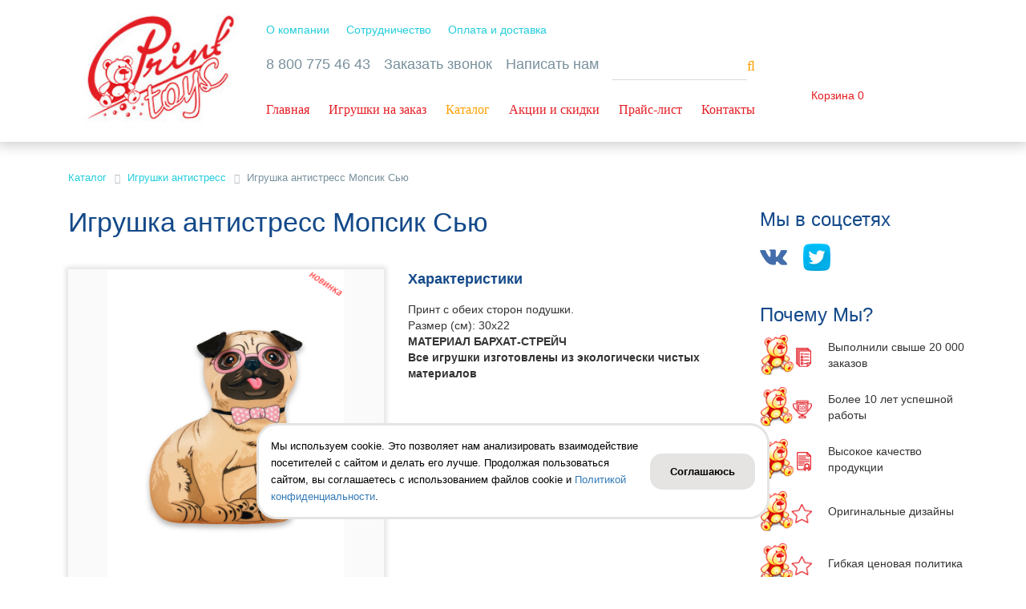

--- FILE ---
content_type: text/html; charset=UTF-8
request_url: https://www.printoys.ru/catalog/antistress_toy/igrushka_antistress_mopsik_syu_/
body_size: 24810
content:
<!DOCTYPE html>
<html xml:lang="ru" lang="ru">
<head>
<!-- Global site tag (gtag.js) - Google Analytics -->
<script async src="https://www.googletagmanager.com/gtag/js?id=UA-169004672-1"></script>
<script>
  window.dataLayer = window.dataLayer || [];
  function gtag(){dataLayer.push(arguments);}
  gtag('js', new Date());

  gtag('config', 'UA-169004672-1');
</script>
	<meta http-equiv="X-UA-Compatible" content="IE=edge" />
	<meta name="yandex-verification" content="7f81cc5627a07d13" />
	<meta name="viewport" content="user-scalable=no, initial-scale=1.0, maximum-scale=1.0, width=device-width">
	<link rel="shortcut icon" type="image/x-icon" href="/favicon.ico" />
	<meta http-equiv="Content-Type" content="text/html; charset=UTF-8" />
<meta name="robots" content="index, follow" />
<meta name="keywords" content="Подушки антистресс, игрушки антистресс" />
<meta name="description" content="Мы предлагаем широкий ассортимент на игрушка антистресс мопсик сью   высокого качества. В нашем магазине Вы можете купить игрушка антистресс мопсик сью   оптом по разумным ценам. Звоните или оформляйте заказ на сайте!
" />
<link href="/bitrix/js/main/core/css/core.css?16219386133934" type="text/css" rel="stylesheet" />



<link href="/bitrix/css/main/bootstrap.min.css?1558512528121326" type="text/css"  rel="stylesheet" />
<link href="/bitrix/css/main/font-awesome.min.css?155851252823748" type="text/css"  rel="stylesheet" />
<link href="/bitrix/css/main/bootstrap.css?1558512528141508" type="text/css"  rel="stylesheet" />
<link href="/bitrix/css/main/font-awesome.css?155851252828777" type="text/css"  rel="stylesheet" />
<link href="/bitrix/js/ui/fonts/opensans/ui.font.opensans.css?15585126282003" type="text/css"  rel="stylesheet" />
<link href="/bitrix/js/main/popup/dist/main.popup.bundle.css?162193858226445" type="text/css"  rel="stylesheet" />
<link href="/bitrix/templates/shop/components/bitrix/catalog/custom_catalog/style.css?15756170943162" type="text/css"  rel="stylesheet" />
<link href="/bitrix/templates/shop/components/bitrix/breadcrumb/custom_breadcrumbs/style.css?1560844614734" type="text/css"  rel="stylesheet" />
<link href="/bitrix/templates/shop/components/bitrix/catalog.element/.default/style.css?156205301130646" type="text/css"  rel="stylesheet" />
<link href="/bitrix/components/bitrix/catalog.product.subscribe/templates/.default/style.css?15585125391816" type="text/css"  rel="stylesheet" />
<link href="/bitrix/components/bitrix/catalog.comments/templates/.default/style.css?15585125664569" type="text/css"  rel="stylesheet" />
<link href="/bitrix/panel/main/popup.css?155851252823084" type="text/css"  rel="stylesheet" />
<link href="/bitrix/components/bitrix/blog/templates/.default/style.css?155851253733465" type="text/css"  rel="stylesheet" />
<link href="/bitrix/components/bitrix/blog/templates/.default/themes/green/style.css?15585125371140" type="text/css"  rel="stylesheet" />
<link href="/bitrix/components/bitrix/catalog.comments/templates/.default/themes/black/style.css?155851256624" type="text/css"  rel="stylesheet" />
<link href="/bitrix/components/bitrix/sale.prediction.product.detail/templates/.default/style.css?1558512597381" type="text/css"  rel="stylesheet" />
<link href="/bitrix/templates/shop/components/bitrix/catalog.element/.default/themes/black/style.css?1561033003594" type="text/css"  rel="stylesheet" />
<link href="/bitrix/components/bitrix/catalog.store.amount/templates/.default/style.css?15585125392802" type="text/css"  rel="stylesheet" />
<link href="/bitrix/templates/shop/components/bitrix/catalog.section/.default/style.css?15680117744661" type="text/css"  rel="stylesheet" />
<link href="/bitrix/templates/shop/components/bitrix/catalog.item/product_of_catalog/style.css?156198678529750" type="text/css"  rel="stylesheet" />
<link href="/bitrix/templates/shop/components/bitrix/catalog.section/.default/themes/black/style.css?15608427644906" type="text/css"  rel="stylesheet" />
<link href="/bitrix/templates/shop/slick/slick.css?15537282301776" type="text/css"  data-template-style="true"  rel="stylesheet" />
<link href="/bitrix/templates/shop/css/lightbox.min.css?15369130483599" type="text/css"  data-template-style="true"  rel="stylesheet" />
<link href="/bitrix/templates/shop/css/main.css?158945991129685" type="text/css"  data-template-style="true"  rel="stylesheet" />
<link href="/bitrix/templates/shop/css/custom.css?175189148852" type="text/css"  data-template-style="true"  rel="stylesheet" />
<link href="/bitrix/templates/shop/components/bitrix/menu/top_menu_blue/style.css?1561619730892" type="text/css"  data-template-style="true"  rel="stylesheet" />
<link href="/bitrix/templates/shop/components/bitrix/search.title/search_top/style.css?15621621883989" type="text/css"  data-template-style="true"  rel="stylesheet" />
<link href="/bitrix/templates/shop/components/bitrix/menu/top_menu_main/style.css?1594191396806" type="text/css"  data-template-style="true"  rel="stylesheet" />
<link href="/bitrix/templates/shop/components/bitrix/sale.basket.basket.line/cart_top/style.css?15622219304234" type="text/css"  data-template-style="true"  rel="stylesheet" />
<link href="/bitrix/templates/shop/components/bitrix/menu/bottom_menu/style.css?15620491882022" type="text/css"  data-template-style="true"  rel="stylesheet" />
<link href="/bitrix/templates/shop/styles.css?17012560875179" type="text/css"  data-template-style="true"  rel="stylesheet" />
<link href="/bitrix/templates/shop/template_styles.css?170125608714294" type="text/css"  data-template-style="true"  rel="stylesheet" />
<script type="text/javascript">if(!window.BX)window.BX={};if(!window.BX.message)window.BX.message=function(mess){if(typeof mess==='object'){for(let i in mess) {BX.message[i]=mess[i];} return true;}};</script>
<script type="text/javascript">(window.BX||top.BX).message({'pull_server_enabled':'N','pull_config_timestamp':'0','pull_guest_mode':'N','pull_guest_user_id':'0'});(window.BX||top.BX).message({'PULL_OLD_REVISION':'Для продолжения корректной работы с сайтом необходимо перезагрузить страницу.'});</script>
<script type="text/javascript">(window.BX||top.BX).message({'JS_CORE_LOADING':'Загрузка...','JS_CORE_NO_DATA':'- Нет данных -','JS_CORE_WINDOW_CLOSE':'Закрыть','JS_CORE_WINDOW_EXPAND':'Развернуть','JS_CORE_WINDOW_NARROW':'Свернуть в окно','JS_CORE_WINDOW_SAVE':'Сохранить','JS_CORE_WINDOW_CANCEL':'Отменить','JS_CORE_WINDOW_CONTINUE':'Продолжить','JS_CORE_H':'ч','JS_CORE_M':'м','JS_CORE_S':'с','JSADM_AI_HIDE_EXTRA':'Скрыть лишние','JSADM_AI_ALL_NOTIF':'Показать все','JSADM_AUTH_REQ':'Требуется авторизация!','JS_CORE_WINDOW_AUTH':'Войти','JS_CORE_IMAGE_FULL':'Полный размер'});</script>

<script type="text/javascript" src="/bitrix/js/main/core/core.js?1621938624564150"></script>

<script>BX.setJSList(['/bitrix/js/main/core/core_ajax.js','/bitrix/js/main/core/core_promise.js','/bitrix/js/main/polyfill/promise/js/promise.js','/bitrix/js/main/loadext/loadext.js','/bitrix/js/main/loadext/extension.js','/bitrix/js/main/polyfill/promise/js/promise.js','/bitrix/js/main/polyfill/find/js/find.js','/bitrix/js/main/polyfill/includes/js/includes.js','/bitrix/js/main/polyfill/matches/js/matches.js','/bitrix/js/ui/polyfill/closest/js/closest.js','/bitrix/js/main/polyfill/fill/main.polyfill.fill.js','/bitrix/js/main/polyfill/find/js/find.js','/bitrix/js/main/polyfill/matches/js/matches.js','/bitrix/js/main/polyfill/core/dist/polyfill.bundle.js','/bitrix/js/main/core/core.js','/bitrix/js/main/polyfill/intersectionobserver/js/intersectionobserver.js','/bitrix/js/main/lazyload/dist/lazyload.bundle.js','/bitrix/js/main/polyfill/core/dist/polyfill.bundle.js','/bitrix/js/main/parambag/dist/parambag.bundle.js']);
BX.setCSSList(['/bitrix/js/main/core/css/core.css','/bitrix/js/main/lazyload/dist/lazyload.bundle.css','/bitrix/js/main/parambag/dist/parambag.bundle.css']);</script>
<script type="text/javascript">(window.BX||top.BX).message({'JS_CORE_LOADING':'Загрузка...','JS_CORE_NO_DATA':'- Нет данных -','JS_CORE_WINDOW_CLOSE':'Закрыть','JS_CORE_WINDOW_EXPAND':'Развернуть','JS_CORE_WINDOW_NARROW':'Свернуть в окно','JS_CORE_WINDOW_SAVE':'Сохранить','JS_CORE_WINDOW_CANCEL':'Отменить','JS_CORE_WINDOW_CONTINUE':'Продолжить','JS_CORE_H':'ч','JS_CORE_M':'м','JS_CORE_S':'с','JSADM_AI_HIDE_EXTRA':'Скрыть лишние','JSADM_AI_ALL_NOTIF':'Показать все','JSADM_AUTH_REQ':'Требуется авторизация!','JS_CORE_WINDOW_AUTH':'Войти','JS_CORE_IMAGE_FULL':'Полный размер'});</script>
<script type="text/javascript">(window.BX||top.BX).message({'LANGUAGE_ID':'ru','FORMAT_DATE':'DD.MM.YYYY','FORMAT_DATETIME':'DD.MM.YYYY HH:MI:SS','COOKIE_PREFIX':'BITRIX_SM','SERVER_TZ_OFFSET':'10800','SITE_ID':'s1','SITE_DIR':'/','USER_ID':'','SERVER_TIME':'1769019497','USER_TZ_OFFSET':'0','USER_TZ_AUTO':'Y','bitrix_sessid':'b9820f60863e01eb8613e56317abc65b'});</script>


<script type="text/javascript" src="/bitrix/js/pull/protobuf/protobuf.js?1596019366274055"></script>
<script type="text/javascript" src="/bitrix/js/pull/protobuf/model.js?159601936670928"></script>
<script type="text/javascript" src="/bitrix/js/main/core/core_promise.js?15585125275220"></script>
<script type="text/javascript" src="/bitrix/js/rest/client/rest.client.js?162193852817414"></script>
<script type="text/javascript" src="/bitrix/js/pull/client/pull.client.js?162193854368656"></script>
<script type="text/javascript" src="/bitrix/js/main/core/core_fx.js?155851252716888"></script>
<script type="text/javascript" src="/bitrix/js/main/popup/dist/main.popup.bundle.js?1621938624109107"></script>
<script type="text/javascript" src="/bitrix/js/main/pageobject/pageobject.js?1591092159864"></script>
<script type="text/javascript" src="/bitrix/js/main/core/core_window.js?162193861498371"></script>
<script type="text/javascript" src="/bitrix/js/currency/currency-core/dist/currency-core.bundle.js?16219385075396"></script>
<script type="text/javascript" src="/bitrix/js/currency/core_currency.js?16219385071141"></script>
<script type="text/javascript">
					(function () {
						"use strict";

						var counter = function ()
						{
							var cookie = (function (name) {
								var parts = ("; " + document.cookie).split("; " + name + "=");
								if (parts.length == 2) {
									try {return JSON.parse(decodeURIComponent(parts.pop().split(";").shift()));}
									catch (e) {}
								}
							})("BITRIX_CONVERSION_CONTEXT_s1");

							if (cookie && cookie.EXPIRE >= BX.message("SERVER_TIME"))
								return;

							var request = new XMLHttpRequest();
							request.open("POST", "/bitrix/tools/conversion/ajax_counter.php", true);
							request.setRequestHeader("Content-type", "application/x-www-form-urlencoded");
							request.send(
								"SITE_ID="+encodeURIComponent("s1")+
								"&sessid="+encodeURIComponent(BX.bitrix_sessid())+
								"&HTTP_REFERER="+encodeURIComponent(document.referrer)
							);
						};

						if (window.frameRequestStart === true)
							BX.addCustomEvent("onFrameDataReceived", counter);
						else
							BX.ready(counter);
					})();
				</script>



<script type="text/javascript" src="/bitrix/components/bitrix/search.title/script.js?15585126049847"></script>
<script type="text/javascript" src="/bitrix/templates/shop/components/bitrix/sale.basket.basket.line/cart_top/script.js?15585249605335"></script>
<script type="text/javascript" src="/bitrix/templates/shop/js/jquery.min.js?155311148797163"></script>
<script type="text/javascript" src="/bitrix/templates/shop/js/lightbox.min.js?15369131139089"></script>
<script type="text/javascript" src="/bitrix/templates/shop/js/bootstrap.min.js?156162105737045"></script>
<script type="text/javascript" src="/bitrix/templates/shop/js/slick.min.js?155372823442863"></script>
<script type="text/javascript" src="/bitrix/templates/shop/js/jquery.maskedinput.min.js?15663768074324"></script>
<script type="text/javascript" src="/bitrix/templates/shop/js/main.js?15681155722593"></script>
<script type="text/javascript" src="/bitrix/templates/shop/components/bitrix/catalog.element/.default/script.js?156110576087315"></script>
<script type="text/javascript" src="/bitrix/components/bitrix/catalog.product.subscribe/templates/.default/script.js?155851253917434"></script>
<script type="text/javascript" src="/bitrix/components/bitrix/catalog.comments/templates/.default/script.js?15585125667355"></script>
<script type="text/javascript" src="/bitrix/components/bitrix/sale.prediction.product.detail/templates/.default/script.js?1558512597579"></script>
<script type="text/javascript" src="/bitrix/components/bitrix/catalog.store.amount/templates/.default/script.js?15585125391401"></script>
<script type="text/javascript" src="/bitrix/templates/shop/components/bitrix/catalog.section/.default/script.js?15641458138431"></script>
<script type="text/javascript" src="/bitrix/templates/shop/components/bitrix/catalog.item/product_of_catalog/script.js?156086206963257"></script>
<script type="text/javascript">var _ba = _ba || []; _ba.push(["aid", "b401f48ac44263e922158174d09bfd00"]); _ba.push(["host", "www.printoys.ru"]); _ba.push(["ad[ct][item]", "[base64]"]);_ba.push(["ad[ct][user_id]", function(){return BX.message("USER_ID") ? BX.message("USER_ID") : 0;}]);_ba.push(["ad[ct][recommendation]", function() {var rcmId = "";var cookieValue = BX.getCookie("BITRIX_SM_RCM_PRODUCT_LOG");var productId = 3929;var cItems = [];var cItem;if (cookieValue){cItems = cookieValue.split(".");}var i = cItems.length;while (i--){cItem = cItems[i].split("-");if (cItem[0] == productId){rcmId = cItem[1];break;}}return rcmId;}]);_ba.push(["ad[ct][v]", "2"]);(function() {var ba = document.createElement("script"); ba.type = "text/javascript"; ba.async = true;ba.src = (document.location.protocol == "https:" ? "https://" : "http://") + "bitrix.info/ba.js";var s = document.getElementsByTagName("script")[0];s.parentNode.insertBefore(ba, s);})();</script>


		<title>Игрушка антистресс Мопсик Сью   - Купить оптом от фабрики производителя Принт Тойс</title>
</head>
<body class="bx-background-image bx-theme-black" >
<div id="panel"></div>
<div class="bx-wrapper" id="bx_eshop_wrap">
	<div class="header-wrapper header-wrapper--inner">
		<header class="container">

			<div class="header__left">
				<!--
				<div class="header__home"><a href="/"></a></div>
				-->
				<div class="header__logo">
					<a class="bx-logo-block" href="/">
						<img src="/include/logo.png" alt="">						<span>Производство и оптовая продажа антистрессовых подушек и игрушек</span>
					</a>
				</div>
			</div>

			<div class="header__right">
				<div class="header__r-top">

					<div class="top-menu-cont">
						<nav role="navigation" class="navbar navbar-default">
	<ul class="nav navbar-nav">
									<li ><a href="/about-the-company/">О компании</a></li>
												<li ><a href="/cooperation/">Сотрудничество</a></li>
												<li ><a href="/shipping-and-payment/">Оплата и доставка</a></li>
						</ul>
</nav>					</div>

				</div><!-- header__r-top -->

				<div class="header__r-middle">
					<div class="header__m-left">

						<div class="feedback">
							<div class="phone">
	<a class="no-click" href="tel:88007754643">8 800 775 46 43</a>
</div>

<a class="back-call" href="#" data-toggle="modal" data-target=".modal">Заказать звонок</a>

<div class="mail">
	<a href="mailto:antnet2008@mail.ru" style="background-color: #ffffff;">Написать нам</a>
</div>

<div class="search-cont">
	<div id="search" class="bx-searchtitle">
	<form action="/catalog/">
		<div class="bx-input-group">
			<input id="title-search-input" type="text" name="q" value="" autocomplete="off" class="bx-form-control"/>
			<span class="bx-input-group-btn">
				<button class="btn btn-default" type="submit" name="s"><i class="fa fa-search"></i></button>
			</span>
		</div>
	</form>
</div>
<script>
	BX.ready(function(){
		new JCTitleSearch({
			'AJAX_PAGE' : '/catalog/antistress_toy/igrushka_antistress_mopsik_syu_/',
			'CONTAINER_ID': 'search',
			'INPUT_ID': 'title-search-input',
			'MIN_QUERY_LEN': 2
		});
	});
</script>

</div>
						</div>

						<div class="main-menu-cont">
							
<nav role="navigation" class="navbar navbar-default">
	<ul class="nav navbar-nav">
									<li ><a href="/">Главная</a></li>
												<li ><a href="/custom-orders/">Игрушки на заказ</a></li>
												<li class='active'><a href="/catalog/">Каталог</a></li>
												<li ><a href="/sale/">Акции и скидки</a></li>
												<li ><a href="/price/">Прайс-лист</a></li>
												<li ><a href="/contacts/">Контакты</a></li>
						</ul>
</nav>						</div>

					</div>
					<div class="header__m-right">

						<div class="bear-btn bear-btn--basket">
							<script>
var bx_basketFKauiI = new BitrixSmallCart;
</script>
<div id="bx_basketFKauiI" class="bx-basket bx-opener"><!--'start_frame_cache_bx_basketFKauiI'--><div class="bx-hdr-profile">
	<div class="bx-basket-block">			<a href="/cart/">Корзина</a>0	</div>
</div><!--'end_frame_cache_bx_basketFKauiI'--></div>
<script type="text/javascript">
	bx_basketFKauiI.siteId       = 's1';
	bx_basketFKauiI.cartId       = 'bx_basketFKauiI';
	bx_basketFKauiI.ajaxPath     = '/bitrix/components/bitrix/sale.basket.basket.line/ajax.php';
	bx_basketFKauiI.templateName = 'cart_top';
	bx_basketFKauiI.arParams     =  {'PATH_TO_BASKET':'/cart/','PATH_TO_PERSONAL':'/personal/','SHOW_PERSONAL_LINK':'N','SHOW_NUM_PRODUCTS':'Y','SHOW_TOTAL_PRICE':'N','SHOW_PRODUCTS':'N','POSITION_FIXED':'N','SHOW_AUTHOR':'N','PATH_TO_REGISTER':'/login/','PATH_TO_PROFILE':'/personal/','COMPONENT_TEMPLATE':'cart_top','PATH_TO_ORDER':'/order/make/','SHOW_EMPTY_VALUES':'Y','PATH_TO_AUTHORIZE':'/login/','SHOW_REGISTRATION':'N','HIDE_ON_BASKET_PAGES':'N','CACHE_TYPE':'A','SHOW_DELAY':'Y','SHOW_NOTAVAIL':'Y','SHOW_IMAGE':'Y','SHOW_PRICE':'Y','SHOW_SUMMARY':'Y','POSITION_VERTICAL':'top','POSITION_HORIZONTAL':'right','MAX_IMAGE_SIZE':'70','AJAX':'N','~PATH_TO_BASKET':'/cart/','~PATH_TO_PERSONAL':'/personal/','~SHOW_PERSONAL_LINK':'N','~SHOW_NUM_PRODUCTS':'Y','~SHOW_TOTAL_PRICE':'N','~SHOW_PRODUCTS':'N','~POSITION_FIXED':'N','~SHOW_AUTHOR':'N','~PATH_TO_REGISTER':'/login/','~PATH_TO_PROFILE':'/personal/','~COMPONENT_TEMPLATE':'cart_top','~PATH_TO_ORDER':'/order/make/','~SHOW_EMPTY_VALUES':'Y','~PATH_TO_AUTHORIZE':'/login/','~SHOW_REGISTRATION':'N','~HIDE_ON_BASKET_PAGES':'N','~CACHE_TYPE':'A','~SHOW_DELAY':'Y','~SHOW_NOTAVAIL':'Y','~SHOW_IMAGE':'Y','~SHOW_PRICE':'Y','~SHOW_SUMMARY':'Y','~POSITION_VERTICAL':'top','~POSITION_HORIZONTAL':'right','~MAX_IMAGE_SIZE':'70','~AJAX':'N','cartId':'bx_basketFKauiI'}; // TODO \Bitrix\Main\Web\Json::encode
	bx_basketFKauiI.closeMessage = 'Скрыть';
	bx_basketFKauiI.openMessage  = 'Раскрыть';
	bx_basketFKauiI.activate();
</script>						</div>

					</div>
				</div><!-- header__r-middle -->

				<!--
				<div class="header__r-bottom">
					
<div class="advantages">
    <div class="advantages__item">
        <img src="/bitrix/templates/shop/images/advan1.png" alt="">
        <p>Уникальный ассортимент</p>
    </div>
    <div class="advantages__item">
        <img src="/bitrix/templates/shop/images/advan2.png" alt="">
        <p>Гарантия от производителя</p>
    </div>
    <div class="advantages__item">
        <img src="/bitrix/templates/shop/images/advan3.png" alt="">
        <p>Гиппоалергенные материалы</p>
    </div>
    <div class="advantages__item">
        <img src="/bitrix/templates/shop/images/advan4.png" alt="">
        <p>Удобная и быстрая доставка по России</p>
    </div>
    <div class="advantages__item">
        <img src="/bitrix/templates/shop/images/advan5.png" alt="">
        <p>Накопительные скидки</p>
    </div>
</div>				</div>
				-->

			</div>

			<div class="header-m-menu visible-xs">
				<div class="header-m-menu__trigger"></div>
				<nav role="navigation" class="navbar navbar-default">
	<ul class="nav navbar-nav">
									<li ><a href="/about-the-company/">О компании</a></li>
												<li ><a href="/cooperation/">Сотрудничество</a></li>
												<li ><a href="/shipping-and-payment/">Оплата и доставка</a></li>
						</ul>
</nav>
				
<nav role="navigation" class="navbar navbar-default">
	<ul class="nav navbar-nav">
									<li ><a href="/">Главная</a></li>
												<li ><a href="/custom-orders/">Игрушки на заказ</a></li>
												<li class='active'><a href="/catalog/">Каталог</a></li>
												<li ><a href="/sale/">Акции и скидки</a></li>
												<li ><a href="/price/">Прайс-лист</a></li>
												<li ><a href="/contacts/">Контакты</a></li>
						</ul>
</nav>			</div>

		</header>
	</div><!-- header-wrapper -->

	<div class="workarea">
		<div class="bx-content-seection">
			<div>
							<div class="bx-content"><div class="container">
	<div class="catalog-element-wrapper">

<div class="col-xs-12">
	<div class="bx-breadcrumb" itemprop="http://schema.org/breadcrumb" itemscope itemtype="http://schema.org/BreadcrumbList">
			<div class="bx-breadcrumb-item" id="bx_breadcrumb_0" itemprop="itemListElement" itemscope itemtype="http://schema.org/ListItem">
				
				<a href="/catalog/" title="Каталог" itemprop="url">
					<span itemprop="name">Каталог</span>
				</a>
				<meta itemprop="position" content="1" />
			</div>
			<div class="bx-breadcrumb-item" id="bx_breadcrumb_1" itemprop="itemListElement" itemscope itemtype="http://schema.org/ListItem">
				<i class="fa fa-angle-right"></i>
				<a href="/catalog/antistress_toy/" title="Игрушки антистресс" itemprop="url">
					<span itemprop="name">Игрушки антистресс</span>
				</a>
				<meta itemprop="position" content="2" />
			</div>
			<div class="bx-breadcrumb-item" itemprop="itemListElement" itemscope itemtype="http://schema.org/ListItem">
				<i class="fa fa-angle-right"></i>
				<span itemprop="name">Игрушка антистресс Мопсик Сью  </span>
				<meta itemprop="position" content="3" />
			</div><div style="clear:both"></div></div></div>

<div class='row'>
	<div class='col-md-9 col-sm-8'>
		<div class="bx-catalog-element bx-black" id="bx_117848907_3929"
	itemscope itemtype="http://schema.org/Product">
	<div class="container-fluid">
					<div class="row">
				<div class="col-xs-12">
					<h1 class="bx-title">Игрушка антистресс Мопсик Сью  </h1>
				</div>
			</div>
					<div class="row">

			<div class="bx-catalog-element__left col-md-6 col-sm-12">
				<div class="product-item-detail-slider-container" id="bx_117848907_3929_big_slider">
					<span class="product-item-detail-slider-close" data-entity="close-popup"></span>
					<div class="product-item-detail-slider-block
						product-item-detail-slider-block-square"
						data-entity="images-slider-block">
						<div class="product-item-label-text product-item-label-big product-item-label-top product-item-label-left" id="bx_117848907_3929_sticker"
							style="display: none;">
													</div>
												<div class="product-item-detail-slider-images-container" data-entity="images-container">
																<div class="product-item-detail-slider-image active" data-entity="image" data-id="6956">
										<img src="/upload/iblock/569/569c46bbfe31da04906c535a02ed5957.png" alt="Игрушка антистресс Мопсик Сью  " title="Игрушка антистресс Мопсик Сью  " itemprop="image">
									</div>
																		<div class="product-item-detail-slider-image" data-entity="image" data-id="6957">
										<img src="/upload/iblock/607/6071ae6640497521ca675bb90bda1ced.png" alt="Игрушка антистресс Мопсик Сью  " title="Игрушка антистресс Мопсик Сью  ">
									</div>
															</div>
					</div>
												<div class="product-item-detail-slider-controls-block" id="bx_117848907_3929_slider_cont">
																		<div class="product-item-detail-slider-controls-image active"
											data-entity="slider-control" data-value="6956">
											<img src="/upload/iblock/569/569c46bbfe31da04906c535a02ed5957.png">
										</div>
																				<div class="product-item-detail-slider-controls-image"
											data-entity="slider-control" data-value="6957">
											<img src="/upload/iblock/607/6071ae6640497521ca675bb90bda1ced.png">
										</div>
																	</div>
											</div>
			</div><!-- bx-catalog-element__left -->

			<div class="bx-catalog-element__right col-md-6 col-sm-12">
				<div class="row">

											<div class="col-sm-12">
							<div class="product-item-detail-info-section">
								<div class="product-item-detail-info-container">
									<div class="product-item-detail-info-container-title">Характеристики</div>
									Принт с обеих сторон подушки.<br>
 Размер (см): 30х22<br>
 <b>МАТЕРИАЛ БАРХАТ-СТРЕЙЧ</b><br>
 <b>
Все игрушки изготовлены из экологически чистых материалов</b>								</div>
							</div>
						</div>
					
					<div class="col-sm-12">
						<div class="product-item-detail-info-section">
																		<div class="product-item-detail-info-container">
																									<dl class="product-item-detail-properties">
																											</dl>
																								</div>
																	</div>
					</div>

					<div class="col-sm-12">
						<div class="product-item-detail-pay-block">
																	<div class="product-item-detail-info-container">
																							<div class="product-item-detail-price-old" id="bx_117848907_3929_old_price"
													style="display: none;">
																									</div>
																							<div class="product-item-detail-price-current" id="bx_117848907_3929_price">
												410 руб.											</div>
																							<div class="item_economy_price" id="bx_117848907_3929_price_discount"
													style="display: none;">
																									</div>
																						</div>
																					<div class="product-item-detail-pay-block__bottom">
											<div class="product-item-detail-info-container" style=""
												data-entity="quantity-block">

												<div class="product-item-amount">
													<div class="product-item-amount-field-container">
														<span class="product-item-amount-field-btn-minus no-select" id="bx_117848907_3929_quant_down"></span>
														<input class="product-item-amount-field" id="bx_117848907_3929_quantity" type="number"
															value="1">
														<span class="product-item-amount-field-btn-plus no-select" id="bx_117848907_3929_quant_up"></span>
														<span class="product-item-amount-description-container">
															<span id="bx_117848907_3929_quant_measure">
																шт															</span>
															<span id="bx_117848907_3929_price_total"></span>
														</span>
													</div>
												</div>

											</div><!-- product-item-detail-info-container -->
																					<div data-entity="main-button-container">
											<div id="bx_117848907_3929_basket_actions" style="display: ;">
																									<div class="product-item-detail-info-container">
														<a class="btn btn-default product-item-detail-buy-button" id="bx_117848907_3929_buy_link"
															href="javascript:void(0);">
															<span>Купить</span>
														</a>
													</div>
																								</div>
																							<div class="product-item-detail-info-container">
																									</div>
																							<div class="product-item-detail-info-container">
												<a class="btn btn-link product-item-detail-buy-button" id="bx_117848907_3929_not_avail"
													href="javascript:void(0)"
													rel="nofollow" style="display: none;">
													Нет в наличии												</a>
											</div>
										</div>
										</div><!-- product-item-detail-pay-block__bottom -->
																</div>
					</div>
				</div>

			</div><!-- bx-catalog-element__right -->
		</div><!-- row -->

		<div class="row">
			<div class="col-xs-12">
							</div>
		</div>
		<div class="product-item-detail__tabs-cont row">
			<div class="col-xs-12">
				<div class="row" id="bx_117848907_3929_tabs">
					<div class="col-xs-12">
						<div class="product-item-detail-tabs-container">
							<ul class="product-item-detail-tabs-list">
																	<li class="product-item-detail-tab active" data-entity="tab" data-value="description">
										<a href="javascript:void(0);" class="product-item-detail-tab-link">
											<span>Описание</span>
										</a>
									</li>
																		<li class="product-item-detail-tab" data-entity="tab" data-value="properties">
										<a href="javascript:void(0);" class="product-item-detail-tab-link">
											<span>Характеристики</span>
										</a>
									</li>
																		<li class="product-item-detail-tab" data-entity="tab" data-value="comments">
										<a href="javascript:void(0);" class="product-item-detail-tab-link">
											<span>Комментарии</span>
										</a>
									</li>
																</ul>
						</div>
					</div>
				</div>
				<div class="row" id="bx_117848907_3929_tab_containers">
					<div class="col-xs-12">
													<div class="product-item-detail-tab-content active" data-entity="tab-container" data-value="description"
								itemprop="description">
								Принт с обеих сторон подушки.<br>
 Размер (см): 30х22<br>
 <b>МАТЕРИАЛ БАРХАТ-СТРЕЙЧ</b><br>
 <b>
Все игрушки изготовлены из экологически чистых материалов</b>							</div>
														<div class="product-item-detail-tab-content" data-entity="tab-container" data-value="properties">
																	<dl class="product-item-detail-properties">
																					<dt>Артикул</dt>
											<dd>ПТ- 4008363022											</dd>
																						<dt>Материал</dt>
											<dd>БАРХАТ-СТРЕЙЧ											</dd>
																						<dt>Наполнитель</dt>
											<dd>100% вспененный пищевой полистирол (гранулы диаметром менее 1 мм)											</dd>
																						<dt>Цвет</dt>
											<dd>Бежевый											</dd>
																				</dl>
																</div>
														<div class="product-item-detail-tab-content" data-entity="tab-container" data-value="comments" style="display: none;">
								<div id="soc_comments_div_3929" class="bx_soc_comments_div bx_important bx_black"><div id="soc_comments_3929" class="bx-catalog-tab-section-container">
	<ul class="bx-catalog-tab-list" style="left: 0;"><li id="soc_comments_3929BLOG"><span>Комментарии</span></li></ul>
	<div class="bx-catalog-tab-body-container">
		<div class="bx-catalog-tab-container"><div id="soc_comments_3929BLOG_cont" class="tab-off"><div id="bx-cat-soc-comments-blg_3929">Загрузка комментариев...</div></div></div>
	</div>
</div>
</div>
<script type="text/javascript">
var obCatalogComments_3929 = new JCCatalogSocnetsComments({'serviceList':{'blog':true},'settings':{'blog':{'ajaxUrl':'/bitrix/components/bitrix/catalog.comments/templates/.default/ajax.php?IBLOCK_ID=4&ELEMENT_ID=3929&SITE_ID=s1','ajaxParams':[],'contID':'bx-cat-soc-comments-blg_3929'}},'tabs':{'activeTabId':'BLOG','tabsContId':'soc_comments_3929','tabList':['BLOG']}});
</script>							</div>
												</div>
				</div>
			</div>
			<div class="col-sm-4 col-md-3">
				<div>
									</div>
			</div>
		</div>
		<div class="row">
			<div class="col-xs-12">
				<!--'start_frame_cache_OhECjo'-->
	<span id="sale_gift_product_742459598" class="sale_prediction_product_detail_container"></span>

	<script type="text/javascript">
		BX.ready(function(){

			var giftAjaxData = {
				'parameters':'[base64].78d047cc0f3363928396d914582d2158b8edd69ed3d5f31155070b084ffaf1d2',
				'template': '.default.860c2e63f83f520ab7c341d2e3b98d7c0747e8a2a646b4907b0fd2be0c49de6a',
				'site_id': 's1'
			};

			bx_sale_prediction_product_detail_load(
				'sale_gift_product_742459598',
				giftAjaxData
			);

			BX.addCustomEvent('onHasNewPrediction', function(html){
				new BX.PopupWindow("simple-prediction", BX('bx_117848907_3929_buy_link'), {
					offsetLeft: BX("bx_117848907_3929_buy_link").offsetWidth + 10,
					offsetTop: -42,
					bindOptions: {
						forceTop: true
					},
					content:
					'<div class="catalog-element-popup-inner">' +
					html +
					'</div>',
//					darkMode: true,
					closeIcon: true,
					angle: {position: "left"}
				}).show();
			});
		});
	</script>

	<!--'end_frame_cache_OhECjo'-->			</div>
		</div>
	</div>

	<!--Top tabs-->
	<div class="product-item-detail-tabs-container-fixed hidden-xs" id="bx_117848907_3929_tabs_panel">
		<ul class="product-item-detail-tabs-list">
							<li class="product-item-detail-tab active" data-entity="tab" data-value="description">
					<a href="javascript:void(0);" class="product-item-detail-tab-link">
						<span>Описание</span>
					</a>
				</li>
								<li class="product-item-detail-tab" data-entity="tab" data-value="properties">
					<a href="javascript:void(0);" class="product-item-detail-tab-link">
						<span>Характеристики</span>
					</a>
				</li>
								<li class="product-item-detail-tab" data-entity="tab" data-value="comments">
					<a href="javascript:void(0);" class="product-item-detail-tab-link">
						<span>Комментарии</span>
					</a>
				</li>
						</ul>
	</div>


	<meta itemprop="name" content="Игрушка антистресс Мопсик Сью  " />
	<meta itemprop="category" content="Игрушки антистресс" />
			<span itemprop="offers" itemscope itemtype="http://schema.org/Offer">
			<meta itemprop="price" content="410" />
			<meta itemprop="priceCurrency" content="RUB" />
			<link itemprop="availability" href="http://schema.org/InStock" />
		</span>
		</div>
<script>
	BX.message({
		ECONOMY_INFO_MESSAGE: 'Скидка #ECONOMY#',
		TITLE_ERROR: 'Ошибка',
		TITLE_BASKET_PROPS: 'Свойства товара, добавляемые в корзину',
		BASKET_UNKNOWN_ERROR: 'Неизвестная ошибка при добавлении товара в корзину',
		BTN_SEND_PROPS: 'Выбрать',
		BTN_MESSAGE_BASKET_REDIRECT: 'Перейти в корзину',
		BTN_MESSAGE_CLOSE: 'Закрыть',
		BTN_MESSAGE_CLOSE_POPUP: 'Продолжить покупки',
		TITLE_SUCCESSFUL: 'Товар добавлен в корзину',
		COMPARE_MESSAGE_OK: 'Товар добавлен в список сравнения',
		COMPARE_UNKNOWN_ERROR: 'При добавлении товара в список сравнения произошла ошибка',
		COMPARE_TITLE: 'Сравнение товаров',
		BTN_MESSAGE_COMPARE_REDIRECT: 'Перейти в список сравнения',
		PRODUCT_GIFT_LABEL: 'Подарок',
		PRICE_TOTAL_PREFIX: 'на сумму',
		RELATIVE_QUANTITY_MANY: 'много',
		RELATIVE_QUANTITY_FEW: 'мало',
		SITE_ID: 's1'
	});

	var obbx_117848907_3929 = new JCCatalogElement({'CONFIG':{'USE_CATALOG':true,'SHOW_QUANTITY':true,'SHOW_PRICE':true,'SHOW_DISCOUNT_PERCENT':true,'SHOW_OLD_PRICE':true,'USE_PRICE_COUNT':false,'DISPLAY_COMPARE':false,'MAIN_PICTURE_MODE':['POPUP'],'ADD_TO_BASKET_ACTION':['BUY'],'SHOW_CLOSE_POPUP':true,'SHOW_MAX_QUANTITY':'N','RELATIVE_QUANTITY_FACTOR':'5','TEMPLATE_THEME':'black','USE_STICKERS':true,'USE_SUBSCRIBE':true,'SHOW_SLIDER':'Y','SLIDER_INTERVAL':'5000','ALT':'Игрушка антистресс Мопсик Сью  ','TITLE':'Игрушка антистресс Мопсик Сью  ','MAGNIFIER_ZOOM_PERCENT':'200','USE_ENHANCED_ECOMMERCE':'N','DATA_LAYER_NAME':'','BRAND_PROPERTY':''},'VISUAL':{'ID':'bx_117848907_3929','DISCOUNT_PERCENT_ID':'bx_117848907_3929_dsc_pict','STICKER_ID':'bx_117848907_3929_sticker','BIG_SLIDER_ID':'bx_117848907_3929_big_slider','BIG_IMG_CONT_ID':'bx_117848907_3929_bigimg_cont','SLIDER_CONT_ID':'bx_117848907_3929_slider_cont','OLD_PRICE_ID':'bx_117848907_3929_old_price','PRICE_ID':'bx_117848907_3929_price','DISCOUNT_PRICE_ID':'bx_117848907_3929_price_discount','PRICE_TOTAL':'bx_117848907_3929_price_total','SLIDER_CONT_OF_ID':'bx_117848907_3929_slider_cont_','QUANTITY_ID':'bx_117848907_3929_quantity','QUANTITY_DOWN_ID':'bx_117848907_3929_quant_down','QUANTITY_UP_ID':'bx_117848907_3929_quant_up','QUANTITY_MEASURE':'bx_117848907_3929_quant_measure','QUANTITY_LIMIT':'bx_117848907_3929_quant_limit','BUY_LINK':'bx_117848907_3929_buy_link','ADD_BASKET_LINK':'bx_117848907_3929_add_basket_link','BASKET_ACTIONS_ID':'bx_117848907_3929_basket_actions','NOT_AVAILABLE_MESS':'bx_117848907_3929_not_avail','COMPARE_LINK':'bx_117848907_3929_compare_link','TREE_ID':'bx_117848907_3929_skudiv','DISPLAY_PROP_DIV':'bx_117848907_3929_sku_prop','DISPLAY_MAIN_PROP_DIV':'bx_117848907_3929_main_sku_prop','OFFER_GROUP':'bx_117848907_3929_set_group_','BASKET_PROP_DIV':'bx_117848907_3929_basket_prop','SUBSCRIBE_LINK':'bx_117848907_3929_subscribe','TABS_ID':'bx_117848907_3929_tabs','TAB_CONTAINERS_ID':'bx_117848907_3929_tab_containers','SMALL_CARD_PANEL_ID':'bx_117848907_3929_small_card_panel','TABS_PANEL_ID':'bx_117848907_3929_tabs_panel'},'PRODUCT_TYPE':'1','PRODUCT':{'ID':'3929','ACTIVE':'Y','PICT':{'ID':'6956','SRC':'/upload/iblock/569/569c46bbfe31da04906c535a02ed5957.png','WIDTH':'2736','HEIGHT':'3648'},'NAME':'Игрушка антистресс Мопсик Сью  ','SUBSCRIPTION':true,'ITEM_PRICE_MODE':'S','ITEM_PRICES':[{'UNROUND_BASE_PRICE':'410','UNROUND_PRICE':'410','BASE_PRICE':'410','PRICE':'410','ID':'3902','PRICE_TYPE_ID':'1','CURRENCY':'RUB','DISCOUNT':'0','PERCENT':'0','QUANTITY_FROM':'','QUANTITY_TO':'','QUANTITY_HASH':'ZERO-INF','MEASURE_RATIO_ID':'','PRINT_BASE_PRICE':'410 руб.','RATIO_BASE_PRICE':'410','PRINT_RATIO_BASE_PRICE':'410 руб.','PRINT_PRICE':'410 руб.','RATIO_PRICE':'410','PRINT_RATIO_PRICE':'410 руб.','PRINT_DISCOUNT':'0 руб.','RATIO_DISCOUNT':'0','PRINT_RATIO_DISCOUNT':'0 руб.','MIN_QUANTITY':'1'}],'ITEM_PRICE_SELECTED':'0','ITEM_QUANTITY_RANGES':{'ZERO-INF':{'HASH':'ZERO-INF','QUANTITY_FROM':'','QUANTITY_TO':'','SORT_FROM':'0','SORT_TO':'INF'}},'ITEM_QUANTITY_RANGE_SELECTED':'ZERO-INF','ITEM_MEASURE_RATIOS':{'3207':{'ID':'3207','RATIO':'1','IS_DEFAULT':'Y','PRODUCT_ID':'3929'}},'ITEM_MEASURE_RATIO_SELECTED':'3207','SLIDER_COUNT':'2','SLIDER':[{'ID':'6956','SRC':'/upload/iblock/569/569c46bbfe31da04906c535a02ed5957.png','WIDTH':'2736','HEIGHT':'3648'},{'ID':'6957','SRC':'/upload/iblock/607/6071ae6640497521ca675bb90bda1ced.png','WIDTH':'2736','HEIGHT':'3648'}],'CAN_BUY':true,'CHECK_QUANTITY':true,'QUANTITY_FLOAT':false,'MAX_QUANTITY':'999','STEP_QUANTITY':'1','CATEGORY':'Игрушки антистресс'},'BASKET':{'ADD_PROPS':true,'QUANTITY':'quantity','PROPS':'prop','EMPTY_PROPS':true,'BASKET_URL':'/cart/','ADD_URL_TEMPLATE':'/catalog/antistress_toy/igrushka_antistress_mopsik_syu_/?action=ADD2BASKET&id=#ID#','BUY_URL_TEMPLATE':'/catalog/antistress_toy/igrushka_antistress_mopsik_syu_/?action=BUY&id=#ID#'}});
</script>
		<script>
			BX.Currency.setCurrencies([{'CURRENCY':'BYN','FORMAT':{'FORMAT_STRING':'# руб.','DEC_POINT':'.','THOUSANDS_SEP':'&nbsp;','DECIMALS':2,'THOUSANDS_VARIANT':'B','HIDE_ZERO':'Y'}},{'CURRENCY':'EUR','FORMAT':{'FORMAT_STRING':'# &euro;','DEC_POINT':'.','THOUSANDS_SEP':'&nbsp;','DECIMALS':2,'THOUSANDS_VARIANT':'B','HIDE_ZERO':'Y'}},{'CURRENCY':'RUB','FORMAT':{'FORMAT_STRING':'# руб.','DEC_POINT':'.','THOUSANDS_SEP':'&nbsp;','DECIMALS':2,'THOUSANDS_VARIANT':'B','HIDE_ZERO':'Y'}},{'CURRENCY':'UAH','FORMAT':{'FORMAT_STRING':'# грн.','DEC_POINT':'.','THOUSANDS_SEP':'&nbsp;','DECIMALS':2,'THOUSANDS_VARIANT':'B','HIDE_ZERO':'Y'}},{'CURRENCY':'USD','FORMAT':{'FORMAT_STRING':'$#','DEC_POINT':'.','THOUSANDS_SEP':',','DECIMALS':2,'THOUSANDS_VARIANT':'C','HIDE_ZERO':'Y'}}]);
		</script>
			<script>
		BX.ready(BX.defer(function(){
			if (!!window.obbx_117848907_3929)
			{
				window.obbx_117848907_3929.allowViewedCount(true);
			}
		}));
	</script>

	<div class="bx_storege" id="catalog_store_amount_div">
	</div>
	</div>
			<div class='col-md-3 col-sm-4 hidden-xs'>
			<div class="bx-sidebar-block">
	
<div class="bx-filter-title">Мы в соцсетях</div>

<ul class="social-networks social-networks--red no-list">
    <li class="vk"><a href="https://vk.com/printoys" target="_blank"></a></li>
	<!--<li class="instagram"><a href="#" target="_blank"></a></li>-->
    <li class="twitter"><a href="#" target="_blank"></a></li>
    <!--<li class="fb"><a href="#" target="_blank"></a></li>-->
</ul></div>

<div class="bx-sidebar-block">
	<div class="why-we-sb">
	<div class="why-we-sb__title bx-filter-title">
		 Почему Мы?
	</div>
	<ul class="why-we-sb__list no-list">
		<li class="why-we-sb__l-1">Выполнили свыше 20 000 заказов</li>
		<li class="why-we-sb__l-2">Более 10 лет успешной работы</li>
		<li class="why-we-sb__l-4">Высокое качество продукции<br>
 </li>
		<li class="why-we-sb__l-5">Оригинальные дизайны</li>
		<li class="why-we-sb__l-5">Гибкая ценовая политика</li>
	</ul>
</div></div>

<div class="bx-sidebar-block">
	<div class="bx-s-info">
	<div class="bx-filter-title">
		 Полезная информация
	</div>
 <a href="#" class="bx-s-info-block">
	<div class="bx-s-info-title">
		<div class="bx-s-info-titletext">
			 О компании
		</div>
	</div>
 </a>
	<div class="bx-s-info-content">
 <a href="http://printoys.cloud-test.ru/catalog-all/?clear_cache=Y&arrFilter_P1_MIN=&arrFilter_P1_MAX=&arrFilter_76_420078411=Y&set_filter=%D0%9F%D0%BE%D0%BA%D0%B0%D0%B7%D0%B0%D1%82%D1%8C#"><span style="color: #000000;">Узнайте больше о нашей компании: кто мы, наши клиенты и почему они выбрали именно нас</span></a><span style="color: #000000;">.</span>
	</div>
 <a href="#" class="bx-s-info-block">
	<div class="bx-s-info-title">
		<div class="bx-s-info-titletext">
			 Доставка
		</div>
	</div>
	<div class="bx-s-info-content">
		 Доставим ваш заказ в любой регион России.
	</div>
 </a> <a href="#" class="bx-s-info-block">
	<div class="bx-s-info-title">
		<div class="bx-s-info-titletext">
			 Мы гарантируем
		</div>
	</div>
 </a>
	<div class="bx-s-info-content">
 <a href="http://printoys.cloud-test.ru/catalog-all/?clear_cache=Y&arrFilter_P1_MIN=&arrFilter_P1_MAX=&arrFilter_76_420078411=Y&set_filter=%D0%9F%D0%BE%D0%BA%D0%B0%D0%B7%D0%B0%D1%82%D1%8C#"><span style="color: #000000;">Высокое качество выпускаемой продукции.</span><br>
 </a>
	</div>
 <a href="#" class="bx-s-info-block">
	<div class="bx-s-info-title">
		<div class="bx-s-info-titletext">
			 Как купить
		</div>
	</div>
	<div class="bx-s-info-content">
		 Ваш первый заказ в интернет-магазине? Мы с радостью подскажем как сделать покупки в интернете простыми и удобными.
	</div>
 </a> <a href="#" class="bx-s-info-block">
	<div class="bx-s-info-title">
		<div class="bx-s-info-titletext">
			 Всегда на связи
		</div>
	</div>
	<div class="bx-s-info-content">
		 Связаться с нами можно любым удобным для вас способом: e-mail, телефон, социальные сети и мессенджеры.
	</div>
 </a>
</div>
 <br></div>		</div>
				<div class='col-xs-12' data-entity="parent-container">
			<div class="catalog-block-header" data-entity="header" data-showed="false" style="display: none; opacity: 0;">
				С этим товаром рекомендуем			</div>
			
<div class="show_number">
    <span class="show_title">Показать по </span>
    <span class="number_list">
				<a rel="nofollow" href="/catalog/antistress_toy/igrushka_antistress_mopsik_syu_/?showBy=20">
			<span>20</span>
		</a>
		<a rel="nofollow" href="/catalog/antistress_toy/igrushka_antistress_mopsik_syu_/?showBy=50">
			<span>50</span>
		</a>
		<a rel="nofollow" href="?SHOWALL_1=1">
			<span>все</span>
		</a>
    </span>
</div>

<div class="catalog-section bx-black" data-entity="container-wxwpzb">
			<!-- items-container -->
					<div class="row product-item-list-col-4" data-entity="items-row">
										<div class="col-xs-12 product-item-small-card">
															<div class="col-xs-12 col-sm-6 col-md-3 product-item-big-card">
									
	<div class="product-item-container"
		id="bx_1970176138_3932_4ab978e8bec606ce72388dc8980b7e26" data-entity="item">
		
<div class="product-item">
		<a class="product-item-image-wrapper" href="/catalog/antistress_toy/igrushka_antistress_mops_v_shapke/" title="Игрушка антистресс Мопс в шапке"
			data-entity="image-wrapper">
			<span class="product-item-image-slider-slide-container slide" id="bx_1970176138_3932_4ab978e8bec606ce72388dc8980b7e26_pict_slider"
			style="display: none;"			data-slider-interval="3000" data-slider-wrap="true">
					</span>
		<span class="product-item-image-original" id="bx_1970176138_3932_4ab978e8bec606ce72388dc8980b7e26_pict"
			style="background-image: url('/upload/iblock/fe9/fe92df392b3408866d1de03719de9d38.png'); ">
		</span>
					<span class="product-item-image-alternative" id="bx_1970176138_3932_4ab978e8bec606ce72388dc8980b7e26_secondpict"
				style="background-image: url('/upload/iblock/3b2/3b2a8d9589fcbc1016830a4b994ffca9.png'); ">
			</span>
						<div class="product-item-label-ring product-item-label-small product-item-label-top product-item-label-right" id="bx_1970176138_3932_4ab978e8bec606ce72388dc8980b7e26_dsc_perc"
				style="display: none;">
				<span>0%</span>
			</div>
					<div class="product-item-image-slider-control-container" id="bx_1970176138_3932_4ab978e8bec606ce72388dc8980b7e26_pict_slider_indicator"
			style="display: none;">
					</div>
				</a>
	
	<div class="product-item-title">
				<a href="/catalog/antistress_toy/igrushka_antistress_mops_v_shapke/" title="Игрушка антистресс Мопс в шапке">
				Игрушка антистресс Мопс в шапке				</a>
			</div>

						<div class="product-item-info-container product-item-price-container" data-entity="price-block">
						<span class="product-item-price-current" id="bx_1970176138_3932_4ab978e8bec606ce72388dc8980b7e26_price">
							410 руб.						</span>
													<span class="product-item-price-old" id="bx_1970176138_3932_4ab978e8bec606ce72388dc8980b7e26_price_old"
								style="display: none;">
								410 руб.							</span>
												</div>
												<div class="product-item-info-container product-item-hidden" data-entity="props-block">
								<dl class="product-item-properties">
																			<dt class="hidden-xs">
											Артикул										</dt>
										<dd class="hidden-xs">
											ПТ- 4008333022										</dd>
																				<dt class="hidden-xs">
											Материал										</dt>
										<dd class="hidden-xs">
											БАРХАТ-СТРЕЙЧ										</dd>
																				<dt class="hidden-xs">
											Наполнитель										</dt>
										<dd class="hidden-xs">
											100% вспененный пищевой полистирол (гранулы диаметром менее 1 мм)										</dd>
																		</dl>
							</div>
												<div class="product-item__bottom">
										<div class="product-item-info-container product-item__buttons product-item-hidden" data-entity="buttons-block">
														<div class="product-item-button-container" id="bx_1970176138_3932_4ab978e8bec606ce72388dc8980b7e26_basket_actions">
									<a class="btn btn-default btn-sm" id="bx_1970176138_3932_4ab978e8bec606ce72388dc8980b7e26_buy_link"
										href="javascript:void(0)" rel="nofollow">
										В корзину									</a>
								</div>
													</div>
					</div><!-- product-item__bottom -->
</div>		<script>
		  var obbx_1970176138_3932_4ab978e8bec606ce72388dc8980b7e26 = new JCCatalogItem({'PRODUCT_TYPE':'1','SHOW_QUANTITY':false,'SHOW_ADD_BASKET_BTN':false,'SHOW_BUY_BTN':true,'SHOW_ABSENT':true,'SHOW_OLD_PRICE':true,'ADD_TO_BASKET_ACTION':'ADD','SHOW_CLOSE_POPUP':true,'SHOW_DISCOUNT_PERCENT':true,'DISPLAY_COMPARE':false,'BIG_DATA':false,'TEMPLATE_THEME':'black','VIEW_MODE':'CARD','USE_SUBSCRIBE':true,'PRODUCT':{'ID':'3932','NAME':'Игрушка антистресс Мопс в шапке','DETAIL_PAGE_URL':'/catalog/antistress_toy/igrushka_antistress_mops_v_shapke/','PICT':{'ID':'6966','SRC':'/upload/iblock/3b2/3b2a8d9589fcbc1016830a4b994ffca9.png','WIDTH':'600','HEIGHT':'800'},'CAN_BUY':true,'CHECK_QUANTITY':true,'MAX_QUANTITY':'999','STEP_QUANTITY':'1','QUANTITY_FLOAT':false,'ITEM_PRICE_MODE':'S','ITEM_PRICES':[{'UNROUND_BASE_PRICE':'410','UNROUND_PRICE':'410','BASE_PRICE':'410','PRICE':'410','ID':'3905','PRICE_TYPE_ID':'1','CURRENCY':'RUB','DISCOUNT':'0','PERCENT':'0','QUANTITY_FROM':'','QUANTITY_TO':'','QUANTITY_HASH':'ZERO-INF','MEASURE_RATIO_ID':'','PRINT_BASE_PRICE':'410 руб.','RATIO_BASE_PRICE':'410','PRINT_RATIO_BASE_PRICE':'410 руб.','PRINT_PRICE':'410 руб.','RATIO_PRICE':'410','PRINT_RATIO_PRICE':'410 руб.','PRINT_DISCOUNT':'0 руб.','RATIO_DISCOUNT':'0','PRINT_RATIO_DISCOUNT':'0 руб.','MIN_QUANTITY':'1'}],'ITEM_PRICE_SELECTED':'0','ITEM_QUANTITY_RANGES':{'ZERO-INF':{'HASH':'ZERO-INF','QUANTITY_FROM':'','QUANTITY_TO':'','SORT_FROM':'0','SORT_TO':'INF'}},'ITEM_QUANTITY_RANGE_SELECTED':'ZERO-INF','ITEM_MEASURE_RATIOS':{'3210':{'ID':'3210','RATIO':'1','IS_DEFAULT':'Y','PRODUCT_ID':'3932'}},'ITEM_MEASURE_RATIO_SELECTED':'3210','MORE_PHOTO':'','MORE_PHOTO_COUNT':''},'BASKET':{'ADD_PROPS':true,'QUANTITY':'quantity','PROPS':'prop','EMPTY_PROPS':true,'BASKET_URL':'/cart/','ADD_URL_TEMPLATE':'/catalog/antistress_toy/igrushka_antistress_mopsik_syu_/?action_crp=ADD2BASKET&id=#ID#','BUY_URL_TEMPLATE':'/catalog/antistress_toy/igrushka_antistress_mopsik_syu_/?action_crp=BUY&id=#ID#'},'VISUAL':{'ID':'bx_1970176138_3932_4ab978e8bec606ce72388dc8980b7e26','PICT_ID':'bx_1970176138_3932_4ab978e8bec606ce72388dc8980b7e26_secondpict','PICT_SLIDER_ID':'bx_1970176138_3932_4ab978e8bec606ce72388dc8980b7e26_pict_slider','QUANTITY_ID':'bx_1970176138_3932_4ab978e8bec606ce72388dc8980b7e26_quantity','QUANTITY_UP_ID':'bx_1970176138_3932_4ab978e8bec606ce72388dc8980b7e26_quant_up','QUANTITY_DOWN_ID':'bx_1970176138_3932_4ab978e8bec606ce72388dc8980b7e26_quant_down','PRICE_ID':'bx_1970176138_3932_4ab978e8bec606ce72388dc8980b7e26_price','PRICE_OLD_ID':'bx_1970176138_3932_4ab978e8bec606ce72388dc8980b7e26_price_old','PRICE_TOTAL_ID':'bx_1970176138_3932_4ab978e8bec606ce72388dc8980b7e26_price_total','BUY_ID':'bx_1970176138_3932_4ab978e8bec606ce72388dc8980b7e26_buy_link','BASKET_PROP_DIV':'bx_1970176138_3932_4ab978e8bec606ce72388dc8980b7e26_basket_prop','BASKET_ACTIONS_ID':'bx_1970176138_3932_4ab978e8bec606ce72388dc8980b7e26_basket_actions','NOT_AVAILABLE_MESS':'bx_1970176138_3932_4ab978e8bec606ce72388dc8980b7e26_not_avail','COMPARE_LINK_ID':'bx_1970176138_3932_4ab978e8bec606ce72388dc8980b7e26_compare_link','SUBSCRIBE_ID':'bx_1970176138_3932_4ab978e8bec606ce72388dc8980b7e26_subscribe'},'PRODUCT_DISPLAY_MODE':'Y','USE_ENHANCED_ECOMMERCE':'N','DATA_LAYER_NAME':'','BRAND_PROPERTY':''});
		</script>
	</div>
									</div>
																<div class="col-xs-12 col-sm-6 col-md-3 product-item-big-card">
									
	<div class="product-item-container"
		id="bx_1970176138_3931_f5e07bd0ab70548a3db9e6f096af74cd" data-entity="item">
		
<div class="product-item">
		<a class="product-item-image-wrapper" href="/catalog/antistress_toy/igrushka_antistress_mops_v_bandane_/" title="Игрушка антистресс Мопс в бандане   "
			data-entity="image-wrapper">
			<span class="product-item-image-slider-slide-container slide" id="bx_1970176138_3931_f5e07bd0ab70548a3db9e6f096af74cd_pict_slider"
			style="display: none;"			data-slider-interval="3000" data-slider-wrap="true">
					</span>
		<span class="product-item-image-original" id="bx_1970176138_3931_f5e07bd0ab70548a3db9e6f096af74cd_pict"
			style="background-image: url('/upload/iblock/19c/19c85011a8a0a4d658c014dce2b57d03.png'); ">
		</span>
					<span class="product-item-image-alternative" id="bx_1970176138_3931_f5e07bd0ab70548a3db9e6f096af74cd_secondpict"
				style="background-image: url('/upload/iblock/729/729496b106c7478544f75b8e7dcdcf57.png'); ">
			</span>
						<div class="product-item-label-ring product-item-label-small product-item-label-top product-item-label-right" id="bx_1970176138_3931_f5e07bd0ab70548a3db9e6f096af74cd_dsc_perc"
				style="display: none;">
				<span>0%</span>
			</div>
					<div class="product-item-image-slider-control-container" id="bx_1970176138_3931_f5e07bd0ab70548a3db9e6f096af74cd_pict_slider_indicator"
			style="display: none;">
					</div>
				</a>
	
	<div class="product-item-title">
				<a href="/catalog/antistress_toy/igrushka_antistress_mops_v_bandane_/" title="Игрушка антистресс Мопс в бандане   ">
				Игрушка антистресс Мопс в бандане   				</a>
			</div>

						<div class="product-item-info-container product-item-price-container" data-entity="price-block">
						<span class="product-item-price-current" id="bx_1970176138_3931_f5e07bd0ab70548a3db9e6f096af74cd_price">
							410 руб.						</span>
													<span class="product-item-price-old" id="bx_1970176138_3931_f5e07bd0ab70548a3db9e6f096af74cd_price_old"
								style="display: none;">
								410 руб.							</span>
												</div>
												<div class="product-item-info-container product-item-hidden" data-entity="props-block">
								<dl class="product-item-properties">
																			<dt class="hidden-xs">
											Артикул										</dt>
										<dd class="hidden-xs">
											ПТ- 4008343022										</dd>
																				<dt class="hidden-xs">
											Материал										</dt>
										<dd class="hidden-xs">
											БАРХАТ-СТРЕЙЧ										</dd>
																				<dt class="hidden-xs">
											Наполнитель										</dt>
										<dd class="hidden-xs">
											100% вспененный пищевой полистирол (гранулы диаметром менее 1 мм)										</dd>
																		</dl>
							</div>
												<div class="product-item__bottom">
										<div class="product-item-info-container product-item__buttons product-item-hidden" data-entity="buttons-block">
														<div class="product-item-button-container" id="bx_1970176138_3931_f5e07bd0ab70548a3db9e6f096af74cd_basket_actions">
									<a class="btn btn-default btn-sm" id="bx_1970176138_3931_f5e07bd0ab70548a3db9e6f096af74cd_buy_link"
										href="javascript:void(0)" rel="nofollow">
										В корзину									</a>
								</div>
													</div>
					</div><!-- product-item__bottom -->
</div>		<script>
		  var obbx_1970176138_3931_f5e07bd0ab70548a3db9e6f096af74cd = new JCCatalogItem({'PRODUCT_TYPE':'1','SHOW_QUANTITY':false,'SHOW_ADD_BASKET_BTN':false,'SHOW_BUY_BTN':true,'SHOW_ABSENT':true,'SHOW_OLD_PRICE':true,'ADD_TO_BASKET_ACTION':'ADD','SHOW_CLOSE_POPUP':true,'SHOW_DISCOUNT_PERCENT':true,'DISPLAY_COMPARE':false,'BIG_DATA':false,'TEMPLATE_THEME':'black','VIEW_MODE':'CARD','USE_SUBSCRIBE':true,'PRODUCT':{'ID':'3931','NAME':'Игрушка антистресс Мопс в бандане   ','DETAIL_PAGE_URL':'/catalog/antistress_toy/igrushka_antistress_mops_v_bandane_/','PICT':{'ID':'6963','SRC':'/upload/iblock/729/729496b106c7478544f75b8e7dcdcf57.png','WIDTH':'600','HEIGHT':'800'},'CAN_BUY':true,'CHECK_QUANTITY':true,'MAX_QUANTITY':'999','STEP_QUANTITY':'1','QUANTITY_FLOAT':false,'ITEM_PRICE_MODE':'S','ITEM_PRICES':[{'UNROUND_BASE_PRICE':'410','UNROUND_PRICE':'410','BASE_PRICE':'410','PRICE':'410','ID':'3904','PRICE_TYPE_ID':'1','CURRENCY':'RUB','DISCOUNT':'0','PERCENT':'0','QUANTITY_FROM':'','QUANTITY_TO':'','QUANTITY_HASH':'ZERO-INF','MEASURE_RATIO_ID':'','PRINT_BASE_PRICE':'410 руб.','RATIO_BASE_PRICE':'410','PRINT_RATIO_BASE_PRICE':'410 руб.','PRINT_PRICE':'410 руб.','RATIO_PRICE':'410','PRINT_RATIO_PRICE':'410 руб.','PRINT_DISCOUNT':'0 руб.','RATIO_DISCOUNT':'0','PRINT_RATIO_DISCOUNT':'0 руб.','MIN_QUANTITY':'1'}],'ITEM_PRICE_SELECTED':'0','ITEM_QUANTITY_RANGES':{'ZERO-INF':{'HASH':'ZERO-INF','QUANTITY_FROM':'','QUANTITY_TO':'','SORT_FROM':'0','SORT_TO':'INF'}},'ITEM_QUANTITY_RANGE_SELECTED':'ZERO-INF','ITEM_MEASURE_RATIOS':{'3209':{'ID':'3209','RATIO':'1','IS_DEFAULT':'Y','PRODUCT_ID':'3931'}},'ITEM_MEASURE_RATIO_SELECTED':'3209','MORE_PHOTO':'','MORE_PHOTO_COUNT':''},'BASKET':{'ADD_PROPS':true,'QUANTITY':'quantity','PROPS':'prop','EMPTY_PROPS':true,'BASKET_URL':'/cart/','ADD_URL_TEMPLATE':'/catalog/antistress_toy/igrushka_antistress_mopsik_syu_/?action_crp=ADD2BASKET&id=#ID#','BUY_URL_TEMPLATE':'/catalog/antistress_toy/igrushka_antistress_mopsik_syu_/?action_crp=BUY&id=#ID#'},'VISUAL':{'ID':'bx_1970176138_3931_f5e07bd0ab70548a3db9e6f096af74cd','PICT_ID':'bx_1970176138_3931_f5e07bd0ab70548a3db9e6f096af74cd_secondpict','PICT_SLIDER_ID':'bx_1970176138_3931_f5e07bd0ab70548a3db9e6f096af74cd_pict_slider','QUANTITY_ID':'bx_1970176138_3931_f5e07bd0ab70548a3db9e6f096af74cd_quantity','QUANTITY_UP_ID':'bx_1970176138_3931_f5e07bd0ab70548a3db9e6f096af74cd_quant_up','QUANTITY_DOWN_ID':'bx_1970176138_3931_f5e07bd0ab70548a3db9e6f096af74cd_quant_down','PRICE_ID':'bx_1970176138_3931_f5e07bd0ab70548a3db9e6f096af74cd_price','PRICE_OLD_ID':'bx_1970176138_3931_f5e07bd0ab70548a3db9e6f096af74cd_price_old','PRICE_TOTAL_ID':'bx_1970176138_3931_f5e07bd0ab70548a3db9e6f096af74cd_price_total','BUY_ID':'bx_1970176138_3931_f5e07bd0ab70548a3db9e6f096af74cd_buy_link','BASKET_PROP_DIV':'bx_1970176138_3931_f5e07bd0ab70548a3db9e6f096af74cd_basket_prop','BASKET_ACTIONS_ID':'bx_1970176138_3931_f5e07bd0ab70548a3db9e6f096af74cd_basket_actions','NOT_AVAILABLE_MESS':'bx_1970176138_3931_f5e07bd0ab70548a3db9e6f096af74cd_not_avail','COMPARE_LINK_ID':'bx_1970176138_3931_f5e07bd0ab70548a3db9e6f096af74cd_compare_link','SUBSCRIBE_ID':'bx_1970176138_3931_f5e07bd0ab70548a3db9e6f096af74cd_subscribe'},'PRODUCT_DISPLAY_MODE':'Y','USE_ENHANCED_ECOMMERCE':'N','DATA_LAYER_NAME':'','BRAND_PROPERTY':''});
		</script>
	</div>
									</div>
																<div class="col-xs-12 col-sm-6 col-md-3 product-item-big-card">
									
	<div class="product-item-container"
		id="bx_1970176138_3930_0564dce275e0399e557aae3bf75c32cd" data-entity="item">
		
<div class="product-item">
		<a class="product-item-image-wrapper" href="/catalog/antistress_toy/igrushka_antistress_mops_s_bantom_/" title="Игрушка антистресс Мопс с бантом "
			data-entity="image-wrapper">
			<span class="product-item-image-slider-slide-container slide" id="bx_1970176138_3930_0564dce275e0399e557aae3bf75c32cd_pict_slider"
			style="display: none;"			data-slider-interval="3000" data-slider-wrap="true">
					</span>
		<span class="product-item-image-original" id="bx_1970176138_3930_0564dce275e0399e557aae3bf75c32cd_pict"
			style="background-image: url('/upload/iblock/8de/8de870ac3c469323c1cebe71fd2a66f5.png'); ">
		</span>
					<span class="product-item-image-alternative" id="bx_1970176138_3930_0564dce275e0399e557aae3bf75c32cd_secondpict"
				style="background-image: url('/upload/iblock/838/8388324d425865165b55e8e1e953df7e.png'); ">
			</span>
						<div class="product-item-label-ring product-item-label-small product-item-label-top product-item-label-right" id="bx_1970176138_3930_0564dce275e0399e557aae3bf75c32cd_dsc_perc"
				style="display: none;">
				<span>0%</span>
			</div>
					<div class="product-item-image-slider-control-container" id="bx_1970176138_3930_0564dce275e0399e557aae3bf75c32cd_pict_slider_indicator"
			style="display: none;">
					</div>
				</a>
	
	<div class="product-item-title">
				<a href="/catalog/antistress_toy/igrushka_antistress_mops_s_bantom_/" title="Игрушка антистресс Мопс с бантом ">
				Игрушка антистресс Мопс с бантом 				</a>
			</div>

						<div class="product-item-info-container product-item-price-container" data-entity="price-block">
						<span class="product-item-price-current" id="bx_1970176138_3930_0564dce275e0399e557aae3bf75c32cd_price">
							410 руб.						</span>
													<span class="product-item-price-old" id="bx_1970176138_3930_0564dce275e0399e557aae3bf75c32cd_price_old"
								style="display: none;">
								410 руб.							</span>
												</div>
												<div class="product-item-info-container product-item-hidden" data-entity="props-block">
								<dl class="product-item-properties">
																			<dt class="hidden-xs">
											Артикул										</dt>
										<dd class="hidden-xs">
											ПТ- 4008353022										</dd>
																				<dt class="hidden-xs">
											Материал										</dt>
										<dd class="hidden-xs">
											БАРХАТ-СТРЕЙЧ										</dd>
																				<dt class="hidden-xs">
											Наполнитель										</dt>
										<dd class="hidden-xs">
											100% вспененный пищевой полистирол (гранулы диаметром менее 1 мм)										</dd>
																		</dl>
							</div>
												<div class="product-item__bottom">
										<div class="product-item-info-container product-item__buttons product-item-hidden" data-entity="buttons-block">
														<div class="product-item-button-container" id="bx_1970176138_3930_0564dce275e0399e557aae3bf75c32cd_basket_actions">
									<a class="btn btn-default btn-sm" id="bx_1970176138_3930_0564dce275e0399e557aae3bf75c32cd_buy_link"
										href="javascript:void(0)" rel="nofollow">
										В корзину									</a>
								</div>
													</div>
					</div><!-- product-item__bottom -->
</div>		<script>
		  var obbx_1970176138_3930_0564dce275e0399e557aae3bf75c32cd = new JCCatalogItem({'PRODUCT_TYPE':'1','SHOW_QUANTITY':false,'SHOW_ADD_BASKET_BTN':false,'SHOW_BUY_BTN':true,'SHOW_ABSENT':true,'SHOW_OLD_PRICE':true,'ADD_TO_BASKET_ACTION':'ADD','SHOW_CLOSE_POPUP':true,'SHOW_DISCOUNT_PERCENT':true,'DISPLAY_COMPARE':false,'BIG_DATA':false,'TEMPLATE_THEME':'black','VIEW_MODE':'CARD','USE_SUBSCRIBE':true,'PRODUCT':{'ID':'3930','NAME':'Игрушка антистресс Мопс с бантом ','DETAIL_PAGE_URL':'/catalog/antistress_toy/igrushka_antistress_mops_s_bantom_/','PICT':{'ID':'6959','SRC':'/upload/iblock/838/8388324d425865165b55e8e1e953df7e.png','WIDTH':'600','HEIGHT':'800'},'CAN_BUY':true,'CHECK_QUANTITY':true,'MAX_QUANTITY':'999','STEP_QUANTITY':'1','QUANTITY_FLOAT':false,'ITEM_PRICE_MODE':'S','ITEM_PRICES':[{'UNROUND_BASE_PRICE':'410','UNROUND_PRICE':'410','BASE_PRICE':'410','PRICE':'410','ID':'3903','PRICE_TYPE_ID':'1','CURRENCY':'RUB','DISCOUNT':'0','PERCENT':'0','QUANTITY_FROM':'','QUANTITY_TO':'','QUANTITY_HASH':'ZERO-INF','MEASURE_RATIO_ID':'','PRINT_BASE_PRICE':'410 руб.','RATIO_BASE_PRICE':'410','PRINT_RATIO_BASE_PRICE':'410 руб.','PRINT_PRICE':'410 руб.','RATIO_PRICE':'410','PRINT_RATIO_PRICE':'410 руб.','PRINT_DISCOUNT':'0 руб.','RATIO_DISCOUNT':'0','PRINT_RATIO_DISCOUNT':'0 руб.','MIN_QUANTITY':'1'}],'ITEM_PRICE_SELECTED':'0','ITEM_QUANTITY_RANGES':{'ZERO-INF':{'HASH':'ZERO-INF','QUANTITY_FROM':'','QUANTITY_TO':'','SORT_FROM':'0','SORT_TO':'INF'}},'ITEM_QUANTITY_RANGE_SELECTED':'ZERO-INF','ITEM_MEASURE_RATIOS':{'3208':{'ID':'3208','RATIO':'1','IS_DEFAULT':'Y','PRODUCT_ID':'3930'}},'ITEM_MEASURE_RATIO_SELECTED':'3208','MORE_PHOTO':'','MORE_PHOTO_COUNT':''},'BASKET':{'ADD_PROPS':true,'QUANTITY':'quantity','PROPS':'prop','EMPTY_PROPS':true,'BASKET_URL':'/cart/','ADD_URL_TEMPLATE':'/catalog/antistress_toy/igrushka_antistress_mopsik_syu_/?action_crp=ADD2BASKET&id=#ID#','BUY_URL_TEMPLATE':'/catalog/antistress_toy/igrushka_antistress_mopsik_syu_/?action_crp=BUY&id=#ID#'},'VISUAL':{'ID':'bx_1970176138_3930_0564dce275e0399e557aae3bf75c32cd','PICT_ID':'bx_1970176138_3930_0564dce275e0399e557aae3bf75c32cd_secondpict','PICT_SLIDER_ID':'bx_1970176138_3930_0564dce275e0399e557aae3bf75c32cd_pict_slider','QUANTITY_ID':'bx_1970176138_3930_0564dce275e0399e557aae3bf75c32cd_quantity','QUANTITY_UP_ID':'bx_1970176138_3930_0564dce275e0399e557aae3bf75c32cd_quant_up','QUANTITY_DOWN_ID':'bx_1970176138_3930_0564dce275e0399e557aae3bf75c32cd_quant_down','PRICE_ID':'bx_1970176138_3930_0564dce275e0399e557aae3bf75c32cd_price','PRICE_OLD_ID':'bx_1970176138_3930_0564dce275e0399e557aae3bf75c32cd_price_old','PRICE_TOTAL_ID':'bx_1970176138_3930_0564dce275e0399e557aae3bf75c32cd_price_total','BUY_ID':'bx_1970176138_3930_0564dce275e0399e557aae3bf75c32cd_buy_link','BASKET_PROP_DIV':'bx_1970176138_3930_0564dce275e0399e557aae3bf75c32cd_basket_prop','BASKET_ACTIONS_ID':'bx_1970176138_3930_0564dce275e0399e557aae3bf75c32cd_basket_actions','NOT_AVAILABLE_MESS':'bx_1970176138_3930_0564dce275e0399e557aae3bf75c32cd_not_avail','COMPARE_LINK_ID':'bx_1970176138_3930_0564dce275e0399e557aae3bf75c32cd_compare_link','SUBSCRIBE_ID':'bx_1970176138_3930_0564dce275e0399e557aae3bf75c32cd_subscribe'},'PRODUCT_DISPLAY_MODE':'Y','USE_ENHANCED_ECOMMERCE':'N','DATA_LAYER_NAME':'','BRAND_PROPERTY':''});
		</script>
	</div>
									</div>
																<div class="col-xs-12 col-sm-6 col-md-3 product-item-big-card">
									
	<div class="product-item-container"
		id="bx_1970176138_3928_e25276d42f9f12765bf154b9be365c24" data-entity="item">
		
<div class="product-item">
		<a class="product-item-image-wrapper" href="/catalog/antistress_toy/igrushka_antistress_mops_stiv_/" title="Игрушка антистресс Мопс Стив  "
			data-entity="image-wrapper">
			<span class="product-item-image-slider-slide-container slide" id="bx_1970176138_3928_e25276d42f9f12765bf154b9be365c24_pict_slider"
			style="display: none;"			data-slider-interval="3000" data-slider-wrap="true">
					</span>
		<span class="product-item-image-original" id="bx_1970176138_3928_e25276d42f9f12765bf154b9be365c24_pict"
			style="background-image: url('/upload/iblock/81f/81f129ad5ce9aa4721e6fbfc4055e7f1.png'); ">
		</span>
					<span class="product-item-image-alternative" id="bx_1970176138_3928_e25276d42f9f12765bf154b9be365c24_secondpict"
				style="background-image: url('/upload/iblock/d24/d246b29f1b9182f08a00d4f03358ba9e.png'); ">
			</span>
						<div class="product-item-label-ring product-item-label-small product-item-label-top product-item-label-right" id="bx_1970176138_3928_e25276d42f9f12765bf154b9be365c24_dsc_perc"
				style="display: none;">
				<span>0%</span>
			</div>
					<div class="product-item-image-slider-control-container" id="bx_1970176138_3928_e25276d42f9f12765bf154b9be365c24_pict_slider_indicator"
			style="display: none;">
					</div>
				</a>
	
	<div class="product-item-title">
				<a href="/catalog/antistress_toy/igrushka_antistress_mops_stiv_/" title="Игрушка антистресс Мопс Стив  ">
				Игрушка антистресс Мопс Стив  				</a>
			</div>

						<div class="product-item-info-container product-item-price-container" data-entity="price-block">
						<span class="product-item-price-current" id="bx_1970176138_3928_e25276d42f9f12765bf154b9be365c24_price">
							410 руб.						</span>
													<span class="product-item-price-old" id="bx_1970176138_3928_e25276d42f9f12765bf154b9be365c24_price_old"
								style="display: none;">
								410 руб.							</span>
												</div>
												<div class="product-item-info-container product-item-hidden" data-entity="props-block">
								<dl class="product-item-properties">
																			<dt class="hidden-xs">
											Артикул										</dt>
										<dd class="hidden-xs">
											ПТ- 4008373022										</dd>
																				<dt class="hidden-xs">
											Материал										</dt>
										<dd class="hidden-xs">
											БАРХАТ-СТРЕЙЧ										</dd>
																				<dt class="hidden-xs">
											Наполнитель										</dt>
										<dd class="hidden-xs">
											100% вспененный пищевой полистирол (гранулы диаметром менее 1 мм)										</dd>
																		</dl>
							</div>
												<div class="product-item__bottom">
										<div class="product-item-info-container product-item__buttons product-item-hidden" data-entity="buttons-block">
														<div class="product-item-button-container" id="bx_1970176138_3928_e25276d42f9f12765bf154b9be365c24_basket_actions">
									<a class="btn btn-default btn-sm" id="bx_1970176138_3928_e25276d42f9f12765bf154b9be365c24_buy_link"
										href="javascript:void(0)" rel="nofollow">
										В корзину									</a>
								</div>
													</div>
					</div><!-- product-item__bottom -->
</div>		<script>
		  var obbx_1970176138_3928_e25276d42f9f12765bf154b9be365c24 = new JCCatalogItem({'PRODUCT_TYPE':'1','SHOW_QUANTITY':false,'SHOW_ADD_BASKET_BTN':false,'SHOW_BUY_BTN':true,'SHOW_ABSENT':true,'SHOW_OLD_PRICE':true,'ADD_TO_BASKET_ACTION':'ADD','SHOW_CLOSE_POPUP':true,'SHOW_DISCOUNT_PERCENT':true,'DISPLAY_COMPARE':false,'BIG_DATA':false,'TEMPLATE_THEME':'black','VIEW_MODE':'CARD','USE_SUBSCRIBE':true,'PRODUCT':{'ID':'3928','NAME':'Игрушка антистресс Мопс Стив  ','DETAIL_PAGE_URL':'/catalog/antistress_toy/igrushka_antistress_mops_stiv_/','PICT':{'ID':'6950','SRC':'/upload/iblock/d24/d246b29f1b9182f08a00d4f03358ba9e.png','WIDTH':'600','HEIGHT':'800'},'CAN_BUY':true,'CHECK_QUANTITY':true,'MAX_QUANTITY':'999','STEP_QUANTITY':'1','QUANTITY_FLOAT':false,'ITEM_PRICE_MODE':'S','ITEM_PRICES':[{'UNROUND_BASE_PRICE':'410','UNROUND_PRICE':'410','BASE_PRICE':'410','PRICE':'410','ID':'3901','PRICE_TYPE_ID':'1','CURRENCY':'RUB','DISCOUNT':'0','PERCENT':'0','QUANTITY_FROM':'','QUANTITY_TO':'','QUANTITY_HASH':'ZERO-INF','MEASURE_RATIO_ID':'','PRINT_BASE_PRICE':'410 руб.','RATIO_BASE_PRICE':'410','PRINT_RATIO_BASE_PRICE':'410 руб.','PRINT_PRICE':'410 руб.','RATIO_PRICE':'410','PRINT_RATIO_PRICE':'410 руб.','PRINT_DISCOUNT':'0 руб.','RATIO_DISCOUNT':'0','PRINT_RATIO_DISCOUNT':'0 руб.','MIN_QUANTITY':'1'}],'ITEM_PRICE_SELECTED':'0','ITEM_QUANTITY_RANGES':{'ZERO-INF':{'HASH':'ZERO-INF','QUANTITY_FROM':'','QUANTITY_TO':'','SORT_FROM':'0','SORT_TO':'INF'}},'ITEM_QUANTITY_RANGE_SELECTED':'ZERO-INF','ITEM_MEASURE_RATIOS':{'3206':{'ID':'3206','RATIO':'1','IS_DEFAULT':'Y','PRODUCT_ID':'3928'}},'ITEM_MEASURE_RATIO_SELECTED':'3206','MORE_PHOTO':'','MORE_PHOTO_COUNT':''},'BASKET':{'ADD_PROPS':true,'QUANTITY':'quantity','PROPS':'prop','EMPTY_PROPS':true,'BASKET_URL':'/cart/','ADD_URL_TEMPLATE':'/catalog/antistress_toy/igrushka_antistress_mopsik_syu_/?action_crp=ADD2BASKET&id=#ID#','BUY_URL_TEMPLATE':'/catalog/antistress_toy/igrushka_antistress_mopsik_syu_/?action_crp=BUY&id=#ID#'},'VISUAL':{'ID':'bx_1970176138_3928_e25276d42f9f12765bf154b9be365c24','PICT_ID':'bx_1970176138_3928_e25276d42f9f12765bf154b9be365c24_secondpict','PICT_SLIDER_ID':'bx_1970176138_3928_e25276d42f9f12765bf154b9be365c24_pict_slider','QUANTITY_ID':'bx_1970176138_3928_e25276d42f9f12765bf154b9be365c24_quantity','QUANTITY_UP_ID':'bx_1970176138_3928_e25276d42f9f12765bf154b9be365c24_quant_up','QUANTITY_DOWN_ID':'bx_1970176138_3928_e25276d42f9f12765bf154b9be365c24_quant_down','PRICE_ID':'bx_1970176138_3928_e25276d42f9f12765bf154b9be365c24_price','PRICE_OLD_ID':'bx_1970176138_3928_e25276d42f9f12765bf154b9be365c24_price_old','PRICE_TOTAL_ID':'bx_1970176138_3928_e25276d42f9f12765bf154b9be365c24_price_total','BUY_ID':'bx_1970176138_3928_e25276d42f9f12765bf154b9be365c24_buy_link','BASKET_PROP_DIV':'bx_1970176138_3928_e25276d42f9f12765bf154b9be365c24_basket_prop','BASKET_ACTIONS_ID':'bx_1970176138_3928_e25276d42f9f12765bf154b9be365c24_basket_actions','NOT_AVAILABLE_MESS':'bx_1970176138_3928_e25276d42f9f12765bf154b9be365c24_not_avail','COMPARE_LINK_ID':'bx_1970176138_3928_e25276d42f9f12765bf154b9be365c24_compare_link','SUBSCRIBE_ID':'bx_1970176138_3928_e25276d42f9f12765bf154b9be365c24_subscribe'},'PRODUCT_DISPLAY_MODE':'Y','USE_ENHANCED_ECOMMERCE':'N','DATA_LAYER_NAME':'','BRAND_PROPERTY':''});
		</script>
	</div>
									</div>
														</div>
									</div>
					<!-- items-container -->
		</div>
<script>
	BX.message({
		BTN_MESSAGE_BASKET_REDIRECT: 'Перейти в корзину',
		BASKET_URL: '/cart/',
		ADD_TO_BASKET_OK: 'Товар добавлен в корзину',
		TITLE_ERROR: 'Ошибка',
		TITLE_BASKET_PROPS: 'Свойства товара, добавляемые в корзину',
		TITLE_SUCCESSFUL: 'Товар добавлен в корзину',
		BASKET_UNKNOWN_ERROR: 'Неизвестная ошибка при добавлении товара в корзину',
		BTN_MESSAGE_SEND_PROPS: 'Выбрать',
		BTN_MESSAGE_CLOSE: 'Закрыть',
		BTN_MESSAGE_CLOSE_POPUP: 'Продолжить покупки',
		COMPARE_MESSAGE_OK: 'Товар добавлен в список сравнения',
		COMPARE_UNKNOWN_ERROR: 'При добавлении товара в список сравнения произошла ошибка',
		COMPARE_TITLE: 'Сравнение товаров',
		PRICE_TOTAL_PREFIX: 'на сумму',
		RELATIVE_QUANTITY_MANY: '',
		RELATIVE_QUANTITY_FEW: '',
		BTN_MESSAGE_COMPARE_REDIRECT: 'Перейти в список сравнения',
		BTN_MESSAGE_LAZY_LOAD: 'Показать ещё',
		BTN_MESSAGE_LAZY_LOAD_WAITER: 'Загрузка',
		SITE_ID: 's1'
	});
	var obbx_1970176138_wxwpzb = new JCCatalogSectionComponent({
		siteId: 's1',
		componentPath: '/bitrix/components/bitrix/catalog.section',
		navParams: {'NavPageCount':'','NavPageNomer':'','NavNum':'wxwpzb'},
		deferredLoad: false, // enable it for deferred load
		initiallyShowHeader: '1',
		bigData: {'enabled':false,'rows':[],'count':'0','rowsRange':[],'shownIds':['3932','3931','3930','3928'],'js':{'cookiePrefix':'BITRIX_SM','cookieDomain':'','serverTime':'1769019497'},'params':{'uid':'','aid':'b401f48ac44263e922158174d09bfd00','count':'30','op':'recommend','ib':'4'}},
		lazyLoad: !!'',
		loadOnScroll: !!'',
		template: '.default.3908fad0a9092d94c3fb421eb7b8e6b9db9f057cece6f5ef1fb57e8a6a7a120f',
		ajaxId: '',
		parameters: '[base64]/[base64].2ab81935319bab5ef460d8b723a36df19c2a7b1ec415dc8488744c4b078d4edf',
		container: 'container-wxwpzb'
	});
</script>
<!-- component-end -->		<script>
			BX.Currency.setCurrencies([{'CURRENCY':'BYN','FORMAT':{'FORMAT_STRING':'# руб.','DEC_POINT':'.','THOUSANDS_SEP':'&nbsp;','DECIMALS':2,'THOUSANDS_VARIANT':'B','HIDE_ZERO':'Y'}},{'CURRENCY':'EUR','FORMAT':{'FORMAT_STRING':'# &euro;','DEC_POINT':'.','THOUSANDS_SEP':'&nbsp;','DECIMALS':2,'THOUSANDS_VARIANT':'B','HIDE_ZERO':'Y'}},{'CURRENCY':'RUB','FORMAT':{'FORMAT_STRING':'# руб.','DEC_POINT':'.','THOUSANDS_SEP':'&nbsp;','DECIMALS':2,'THOUSANDS_VARIANT':'B','HIDE_ZERO':'Y'}},{'CURRENCY':'UAH','FORMAT':{'FORMAT_STRING':'# грн.','DEC_POINT':'.','THOUSANDS_SEP':'&nbsp;','DECIMALS':2,'THOUSANDS_VARIANT':'B','HIDE_ZERO':'Y'}},{'CURRENCY':'USD','FORMAT':{'FORMAT_STRING':'$#','DEC_POINT':'.','THOUSANDS_SEP':',','DECIMALS':2,'THOUSANDS_VARIANT':'C','HIDE_ZERO':'Y'}}]);
		</script>
				</div>

	</div>

</div><!-- catalog-element-wrapper --></div>
					</div>
				</div><!--//row-->

			</div><!--//container bx-content-seection-->
		</div><!--//workarea-->

		<footer class="bx-footer">
			<div class="footer__first container">
				
<nav role="navigation" class="footer__menu">
	<ul>
									<li ><a href="/">Главная</a></li>
												<li class='active'><a href="/catalog/">Каталог</a></li>
												<li ><a href="/sale/">Акции и скидки</a></li>
												<li ><a href="/price/">Прайс-лист</a></li>
												<li ><a href="/shipping-and-payment/">Доставка и оплата</a></li>
												<li ><a href="/custom-orders/">Индивидуальные заказы</a></li>
												<li ><a href="/about-the-company/">О компании</a></li>
												<li ><a href="/contacts/">Контакты</a></li>
						</ul>
</nav>
				<div class="footer__f-cont">

					<div class="footer__f-block">
						<a class="bx-logo-block hidden-xs" href="/">
							<img src="/include/logo.png" alt="">						</a>
						<ul class="social-networks no-list">
							<li class="vk"><a href="https://vk.com/printoys" target="_blank"></a></li>
							<!--<li class="insta"><a href="https://www.instagram.com/print_toys/?igshid=f528ies9qtt5/" target="_blank"></a></li>-->
							<li class="twitter"><a href="#" target="_blank"></a></li>
							<!--<li class="fb"><a href="#" target="_blank"></a></li>-->
						</ul>
					</div>

					<div class="footer__f-block footer__f-block--address">
						<h4 class="footer__b-title">АДРЕС ОФИСА</h4>
						<p>Интернет - магазин "Принт Тойс" Россия, г. Иваново, проспект Строителей, д. 31</p>					</div>

					<div class="footer__f-block footer__f-block--contacts">
						<h4 class="footer__b-title">КОНТАКТНЫЕ ДАННЫЕ</h4>
						<ul class="no-list">
	<li><a class="no-click" href="tel:88007754643">8 (800) 775-46-43</a></li>
	<li><a href="mailto:info@printoys.ru">info@printoys.ru</a></li>
</ul>					</div>

					<div class="footer__f-block footer__f-block--consultation">
						<h4 class="footer__b-title footer__b-title--red">НУЖНА КОНСУЛЬТАЦИЯ?</h4>
						<p class="footer__consultation-txt">
	 Расскажем про ассортимент, о вариантах сотрудничества и индивидуальных заказах
</p>						<div class="def-btn" data-toggle="modal" data-target=".modal">Задать вопрос</div>
					</div>

				</div><!-- footer__second -->

<div class="mdl mdl_policy" style="display: inline-block; white-space: nowrap; margin-top: 25px;">
    <a href="/politica_printoys.docx" download style="margin-right: 8px;">Политика конфиденциальности</a>
    <a href="/soglasie-na-obrabotku-personalnyh-dannyh-na-sajte" target="_blank">Согласие на обработку персональных данных</a>
</div>
			</div><!-- bx-footer__cont -->


			<div class="footer__second">
				<div class="footer__s-cont container">
					<div class="footer__s-left">COPYRIGHT © 2026 Все права защищены</div>
					<div class="footer__s-right"><a class="developer" href="http://ip-systems.su/" target="_blank">IP-SYSTEMS</a> - разработка и продвижение сайтов</div>
				</div>
			</div>
			<!-- Yandex.Metrika counter -->
			<script type="text/javascript" >
			   (function(m,e,t,r,i,k,a){m[i]=m[i]||function(){(m[i].a=m[i].a||[]).push(arguments)};
			   m[i].l=1*new Date();k=e.createElement(t),a=e.getElementsByTagName(t)[0],k.async=1,k.src=r,a.parentNode.insertBefore(k,a)})
			   (window, document, "script", "https://mc.yandex.ru/metrika/tag.js", "ym");

			   ym(54702802, "init", {
					clickmap:true,
					trackLinks:true,
					accurateTrackBounce:true,
					webvisor:true
			   });
			</script>
			<noscript><div><img src="https://mc.yandex.ru/watch/54702802" style="position:absolute; left:-9999px;" alt="" /></div></noscript>
			<!-- /Yandex.Metrika counter -->
		</footer>

	</div><!-- //bx-wrapper -->

	<div class="modal def-modal fade" tabindex="-1" role="dialog">
		<div class="modal-dialog" role="document">
			<div class="modal-header">
				<button type="button" class="close" data-dismiss="modal" aria-label="Close"><span aria-hidden="true">&times;</span></button>
				<h4 class="modal-title">Заполните поля формы</h4>
			</div>
			<div class="modal-content">
				<form class="def-form feedback-form">
					<div class="def-f__line">
						<label><span>Имя:</span><input type="text" name="userName" required></label>
					</div>
					<div class="def-f__line">
						<label><span>Телефон:</span><input type="tel" name="userPhone" required></label>
					</div>
					<div class="def-f__line def-f__line--flex">
						<input type="checkbox" id="iagree" required>
						<label for="iagree">
							Даю <a href="/soglasie-na-obrabotku-personalnyh-dannyh-na-sajte" target="_blank">Согласие</a> на обработку своих персональных данных и соглашаюсь с <a href="/politica_printoys.docx" download>Политикой конфиденциальности</a>
						</label>
					</div>
					<div class="def-f__line feedback-form-message">
					</div>
					<div class="def-f__line def-f__line--last def-f__line--center">
						<input class="def-f__btn" type="submit" value="Отправить">
					</div>
				</form>
			</div>
		</div>
	</div>


<script>
	document.addEventListener("DOMContentLoaded", function() {

	let form = document.querySelector('.feedback-form');

		function sendFormData(form) {
			let formData = new FormData(form);
			let xhr = new XMLHttpRequest();
			xhr.open("POST", "/application/index.php", true);
			xhr.onreadystatechange = function() {
			if (xhr.readyState === 4) {
				if (xhr.status === 200) {
					console.log("Письмо успешно отправлено");
					message = form.querySelector(".feedback-form-message");
					message.innerHTML = "Письмо успешно отправлено";
				} else {
					console.error("Ошибка при отправке формы: " + xhr.status);
					message = form.querySelector(".feedback-form-message");
					message.innerHTML = "Ошибка при отправке формы";
				}
			}
			};

			xhr.send(formData);
		};

		form.addEventListener('submit', function(event) {
			event.preventDefault();
			
			message = form.querySelector(".feedback-form-message");
			message.innerHTML = "Отправляем сообщение...";
			
			sendFormData(form);
		});
	});
</script>


<script>
	BX.ready(function(){
		var upButton = document.querySelector('[data-role="eshopUpButton"]');
		BX.bind(upButton, "click", function(){
			var windowScroll = BX.GetWindowScrollPos();
			(new BX.easing({
				duration : 500,
				start : { scroll : windowScroll.scrollTop },
				finish : { scroll : 0 },
				transition : BX.easing.makeEaseOut(BX.easing.transitions.quart),
				step : function(state){
					window.scrollTo(0, state.scroll);
				},
				complete: function() {
				}
			})).animate();
		})
	});
</script>

<!-- Cleversite chat button -->
	<script type='text/javascript'>
		(function() { 
			var s = document['createElement']('script');
			s.type = 'text/javascript'; 
			s.async = true; 
			s.charset = 'utf-8';	
			s.src = '//cleversite.ru/cleversite/widget_new.php?supercode=1&referer_main='+encodeURIComponent(document.referrer)+'&clid=100798bkHYa&siteNew=128773'; 
			var ss = document['getElementsByTagName']('script')[0]; 
			if(ss) {
				ss.parentNode.insertBefore(s, ss);
			} else {
				document.documentElement.firstChild.appendChild(s);
			};
		})(); 
	</script>
<!-- / End of Cleversite chat button -->


<div class="privacy-policy-modal">
  <div class="privacy-policy-modal-wrapper">
    <div class="privacy-policy-modal-text">
      Мы используем cookie. Это позволяет нам анализировать взаимодействие посетителей с сайтом и делать его лучше. Продолжая пользоваться сайтом, вы соглашаетесь с использованием файлов cookie и <a href="/politica_printoys.docx" download>Политикой конфиденциальности</a>.
    </div>
    <div class="privacy-policy-modal-appruve-button">
      Соглашаюсь
    </div>
  </div>
</div>
	
<style>
.privacy-policy-modal {
    display: none;
    position: fixed;
    z-index: 9999;
    width: 50%;
    height: fit-content;
    background-color: #fff;
    font-family: "Montserrat-Regular", sans-serif;
    line-height: 21px;
    color: #000;
    font-size: 10pt;
    border: 3px solid;
    border-radius: 25px;
    border-color: #E5E4E2;
    border-width: 3px;
    margin: 0 auto 0 auto;
    padding: 15px 0 15px 0;
    left: 0;
    right: 0;
    bottom: 10%;
}

.privacy-policy-modal-show {
    display: flex;
}

.privacy-policy-modal-wrapper {
    display: flex;
    flex-wrap: nowrap;
    align-items: center;
    margin: 0 5px 0 5px;
}

.privacy-policy-modal-text {
    width: 90%;
    margin: 0 5px 0 10px;
}

.privacy-policy-modal-appruve-button {
    width: fit-content;
    margin: 0 10px 0 5px;
    padding: 12px 25px 12px 25px;
    background-color: #E5E4E2;
    border-radius: 15px;
    color: #000;
    font-weight: 700;
    cursor: pointer;
}

@media (width < 450px) {
    
    .privacy-policy-modal-wrapper {
        flex-wrap: wrap;
    }

    .privacy-policy-modal-text {
        width: 100%;
    }

    .privacy-policy-modal-appruve-button {
        margin: 15px auto 0 auto;
    }
}
</style>

<script>
let privacyPolicyCookie = "privacyPolicyCookieOn";
let privacyPolicyModal = document.querySelector(".privacy-policy-modal");
let privacyPolicyModalAppruveButton = document.querySelector(".privacy-policy-modal-appruve-button");

function writeCookie(name, val, expires) {
    let date = new Date;
    date.setDate(date.getDate() + expires);
    document.cookie = name+"="+val+"; expires="+date.toUTCString()+";path=/";
}

function readCookie(name) {
    let matches = document.cookie.match(new RegExp(
        "(?:^|; )" + name.replace(/([\.$?*|{}\(\)\[\]\\\/\+^])/g, '\\$1') + "=([^;]*)"
    ));

    return matches ? decodeURIComponent(matches[1]) : false;
}

privacyPolicyModalAppruveButton.addEventListener('click', () => {
    writeCookie(privacyPolicyCookie, 'true', 1);
    privacyPolicyModal.classList.remove("privacy-policy-modal-show");
});

if (!readCookie(privacyPolicyCookie)) {
    setTimeout(function() {
        privacyPolicyModal.classList.add("privacy-policy-modal-show");
    }, 1000);
}

console.log(readCookie(privacyPolicyCookie));
</script>

</body>
</html>

--- FILE ---
content_type: text/css
request_url: https://www.printoys.ru/bitrix/templates/shop/components/bitrix/catalog/custom_catalog/style.css?15756170943162
body_size: 1045
content:
.grid{}
.grid .bx_content_section{
	margin-bottom: 15px;
}
.grid .bx_sidebar{
	margin-bottom: 15px;
}

/* grid2x1 */
.grid2x1{}
.grid2x1 .bx_content_section{
	float: left;
	width: 66%;
	margin-bottom: 15px;
}
.grid2x1 .bx_sidebar{
	float: right;
	width: 33%;
	margin-bottom: 15px;
	padding-left: 5%;
	-webkit-box-sizing:border-box;
	-moz-box-sizing:border-box;
	box-sizing:border-box;
}
.catalog-products{
    padding-top: 46px;
}
@media (max-width:960px){
	.grid2x1 .bx_sidebar{
		padding-left: 4%;
	}
}
@media (max-width:640px) {
	.grid2x1 .bx_content_section,
	.grid2x1 .bx_sidebar{
		width: 100%;
		float: none;
	}
	.grid2x1 .bx_sidebar{
		padding-left: 3%;
	}
}
@media (max-width:479px){
	.grid2x1 .bx_sidebar{
		padding-left: 1%;
	}

}
.catalog-block-header{
	font-size:14px;
	font-weight: bold;
	text-align: left;
	margin:5px 0;
	padding:5px 15px;
	border-bottom: 2px solid #d9dee6;
	color: #000;
}

body.bx-theme-blue .catalog-block-header{border-color:#006cc0;}
body.bx-theme-green .catalog-block-header{border-color:#63aa28;}
body.bx-theme-red .catalog-block-header{border-color:#da3737;}
body.bx-theme-yellow .catalog-block-header{border-color:#f4b236;}

.catalog__category-info{
	margin-bottom: 25px;
}
.catalog-description p{
	margin: 0;
	font-size: 1.8rem;
}
.catalog-description p+p{
	margin-top: 10px;
}
.catalog-description h4{

}
.catalog-description ul,
.catalog-description ol{
	padding: 0 0 0 25px;
	font-size:1.8rem;
}
.catalog-description ul li+li,
.catalog-description ol li+li{
	margin-top: 5px;
}
.def-title--catalog{
	font-size: 4.4rem !important;
	text-align: center;
}
.bx_catalog_tile_ul{
	display: flex;
    justify-content: center;
}
.bx_catalog_tile_ul li{
	padding:0 !important;
	width: auto !important;
}
.bx_catalog_tile_ul li+li{
	margin-left: 25px;
}
.bx_catalog_tile .bx_catalog_tile_img{
	margin:0 !important;
	width: 260px !important; height: 260px !important;
	border-radius: inherit !important;
}
.bx_catalog_tile .bx_catalog_tile_title a{
	font: bold 1.8rem/2rem 'PlayfairDisplay-b', sans-serif !important;
}
.bx_catalog_tile_ul li:hover .bx_catalog_tile_title a{
	color: #ffa000;
}
@media screen and (max-width:1199px){
	.catalog-description p{
		font-size: 1.6rem;
	}
}
@media screen and (max-width:991px){
	.bx-sidebar-block{
		max-width: 350px;
	}
}
@media screen and (max-width:767px){
	.catalog-wrapper{
		margin:auto;
		max-width:380px;
	}
	.def-title--catalog{
		text-align: center;
	}
	.bx_catalog_tile{
		margin: auto;
		max-width:480px;
	}
	.bx_catalog_tile .bx_catalog_tile_ul{
		display: flex;
		flex-wrap: wrap;
		justify-content: center;
		margin:0;
	}
	.bx_catalog_tile_ul li+li{
		margin:0;
	}
	.bx_catalog_tile .bx_catalog_tile_ul li{
		margin: 0 15px;
	}
	.bx_catalog_tile .bx_catalog_tile_img{
		width: 165px !important; height: 165px !important;
	}
	.bx-pag-prev,
	.bx-pag-next{
		display: block !important;
	}
}
@media screen and (max-width:450px){
	.bx_catalog_tile .bx_catalog_tile_ul li{
		margin: 0 8px;
	}
	.bx-touch .bx_catalog_tile .bx_catalog_tile_title a{
		font-size:1.2rem !important;
	}
	.bx_catalog_tile .bx_catalog_tile_img{
		width: 125px !important; height: 125px !important;
	}
}

--- FILE ---
content_type: text/css
request_url: https://www.printoys.ru/bitrix/templates/shop/css/lightbox.min.css?15369130483599
body_size: 1148
content:
/* Preload images */ body:after { content: url(../images/close.png) url(../images/loading.gif) url(../images/prev.png) url(../images/next.png); display: none; } body.lb-disable-scrolling { overflow: hidden; } .lightboxOverlay { position: absolute; top: 0; left: 0; z-index: 9999; background-color: black; filter: progid:DXImageTransform.Microsoft.Alpha(Opacity=80); opacity: 0.8; display: none; } .lightbox { position: absolute; left: 0; width: 100%; z-index: 10000; text-align: center; line-height: 0; font-weight: normal; } .lightbox .lb-image { display: block; height: auto; max-width: inherit; max-height: none; border-radius: 3px; /* Image border */ border: 4px solid white; } .lightbox a img { border: none; } .lb-outerContainer { position: relative; *zoom: 1; width: 250px; height: 250px; margin: 0 auto; border-radius: 4px; /* Background color behind image. This is visible during transitions. */ background-color: white; } .lb-outerContainer:after { content: ""; display: table; clear: both; } .lb-loader { position: absolute; top: 43%; left: 0; height: 25%; width: 100%; text-align: center; line-height: 0; } .lb-cancel { display: block; width: 32px; height: 32px; margin: 0 auto; background: url(../images/loading.gif) no-repeat; } .lb-nav { position: absolute; top: 0; left: 0; height: 100%; width: 100%; z-index: 10; } .lb-container > .nav { left: 0; } .lb-nav a { outline: none; background-image: url('[data-uri]'); } .lb-prev, .lb-next { height: 100%; cursor: pointer; display: block; } .lb-nav a.lb-prev { width: 34%; left: 0; float: left; background: url(../images/prev.png) left 48% no-repeat; filter: progid:DXImageTransform.Microsoft.Alpha(Opacity=0); opacity: 0; -webkit-transition: opacity 0.6s; -moz-transition: opacity 0.6s; -o-transition: opacity 0.6s; transition: opacity 0.6s; } .lb-nav a.lb-prev:hover { filter: progid:DXImageTransform.Microsoft.Alpha(Opacity=100); opacity: 1; } .lb-nav a.lb-next { width: 64%; right: 0; float: right; background: url(../images/next.png) right 48% no-repeat; filter: progid:DXImageTransform.Microsoft.Alpha(Opacity=0); opacity: 0; -webkit-transition: opacity 0.6s; -moz-transition: opacity 0.6s; -o-transition: opacity 0.6s; transition: opacity 0.6s; } .lb-nav a.lb-next:hover { filter: progid:DXImageTransform.Microsoft.Alpha(Opacity=100); opacity: 1; } .lb-dataContainer { margin: 0 auto; padding-top: 5px; *zoom: 1; width: 100%; -moz-border-radius-bottomleft: 4px; -webkit-border-bottom-left-radius: 4px; border-bottom-left-radius: 4px; -moz-border-radius-bottomright: 4px; -webkit-border-bottom-right-radius: 4px; border-bottom-right-radius: 4px; } .lb-dataContainer:after { content: ""; display: table; clear: both; } .lb-data { padding: 0 4px; color: #ccc; } .lb-data .lb-details { width: 85%; float: left; text-align: left; line-height: 1.1em; } .lb-data .lb-caption { font-size: 13px; font-weight: bold; line-height: 1em; } .lb-data .lb-caption a { color: #4ae; } .lb-data .lb-number { display: block; clear: left; padding-bottom: 1em; font-size: 12px; color: #999999; } .lb-data .lb-close { display: block; float: right; width: 30px; height: 30px; background: url(../images/close.png) top right no-repeat; text-align: right; outline: none; filter: progid:DXImageTransform.Microsoft.Alpha(Opacity=70); opacity: 0.7; -webkit-transition: opacity 0.2s; -moz-transition: opacity 0.2s; -o-transition: opacity 0.2s; transition: opacity 0.2s; } .lb-data .lb-close:hover { cursor: pointer; filter: progid:DXImageTransform.Microsoft.Alpha(Opacity=100); opacity: 1; }

--- FILE ---
content_type: text/css
request_url: https://www.printoys.ru/bitrix/templates/shop/css/main.css?158945991129685
body_size: 7344
content:
@import url('fonts.css');

html,
body{
    height:100%;
}
html{
    font-size:62.5%;
}
body.scroll-off{
    overflow: hidden;
}
.container:before,
.container:after{
    content: none;
}
.def-title{
    margin:0 0 15px;
    font-size: 3.4rem; font-family: 'PlayfairDisplay-b', sans-serif;
    color:#134989;
}
h1.def-title{
    margin-bottom: 35px;
}
.def-title--center{
    text-align: center;
}
.def-title--center span{
    display: block;
    margin:10px 0 0;
    font-size: 2.4rem;
    color: #0094d9;
}
div:focus,
button:focus,
a:focus{
    outline: none;
}
.no-list{
    margin:0; padding:0;
    list-style: none;
}
.def-btn{
    display: inline-block;
    padding: 10px 12px;
    width:262px;
    background-color: #e31e24;
    text-transform: uppercase;
    font-family: 'OpenSans-eb', sans-serif;
    color: #fff;
    text-align: center;
    cursor: pointer;
    transition: .25s;
}
.def-btn:hover,
.def-btn:focus{
    background-color: #134989;
    color:#fff;
}
.bx-wrapper{
    min-height: 100%;
}

/* ----- header ----- */

header,
.header__r-top,
.header__r-middle,
.header__m-right,
.feedback{
    display: flex;
}
.header-wrapper{
    position: relative;
    z-index: 101;
    margin:0; padding: 7px 0 30px;
    box-shadow: 0 0 16px 4px rgba(0,0,0,.2);
}
.header-wrapper--inner{
    margin-bottom: 38px;
    overflow: hidden;
}
header{
    position: relative;
    justify-content: space-between;
}
.header__left{
    position: relative;
    padding: 0;
}
.header__home{
    position: relative;
    z-index: 1;
}
.header__home a{
    display: block;
    width: 18px; height: 14px;
    background: url('../images/home_ico.png') center no-repeat;
}
.header__logo{
    position: absolute;
    left: 0; top: 2px;
}
.header-wrapper--inner .header__logo{
    left: 30px; top: -16px;
}
.bx-logo-block{
    display: block;
    width: 198px;
    text-align: center;
}
.bx-logo-block img{
    margin: 0 0 2px;
    width: 125px;
}
.header-wrapper--inner .bx-logo-block img{
    width: 195px;
}
.header__logo span{
    display: block;
    width: 198px;
    font-size: 12px; line-height: 14px;
    color: #78909c;
    transform: translateY(-6px);
}
.header-wrapper--inner .header__logo span{
    display: none;
}
.header__right{
    padding-top: 20px;
    width: 878px; max-width: 100%;
}
.header__r-top{
    justify-content: space-between;
    align-items: flex-end;
    margin: 0 0 16px;
}
.header__r-middle{
    margin: 0;
}
.header__m-left{
    padding: 5px 0 0;
}
.feedback{
    justify-content: space-between;
    margin-bottom: 25px;
    color:#78909c;
}
.back-call,
.phone,
.mail{
    margin-right: 15px;
    font-family: 'OpenSans-l', sans-serif;
}
.back-call,
.phone a,
.mail a{
    font: normal 18px/1.428 'OpenSans-b', sans-serif;
    color:#78909c;
}
.back-call:hover,
.back-call:focus,
.phone a:hover,
.phone a:focus,
.mail a:hover,
.mail a:focus{
    color:#23527c;
    text-decoration: none;
}
.header__m-right{
    margin-left: 55px;
    transform: translateY(-12px);
}
.bear-btn,
.bear-btn a{
    color:#e31e24;
}
.bear-btn{
    width: 95px;
    line-height: 16px;
    text-align: center;
}
.bear-btn a{
    display: inline-block;
    position: relative;
    padding-top: 60px;
    /*
    background: url('../images/bear1.png') center top no-repeat;
    */
}
.bear-btn--call{

}
.bear-btn--contacts a{
    background-image: url('../images/bear2.png');
}
.bear-btn--basket{
    background: url('../images/bear3.png') center top no-repeat;
}
.search-cont{
    transform: translateY(-2px);
}
.header-m-menu{
    position: fixed;
    left: -100vw; top: 0;
    z-index: 1;
    padding: 40px 0 0;
    width: 100vw; height: 100vh;
    background-color: rgba(0,0,0,.85);
    transition: .4s;
}
.header-m-menu.active{
    left: 0;
}
.header-m-menu .navbar{
    background-color: transparent;
}
.header-m-menu .navbar-nav{
    margin: 0;
    font-size: 1.8rem;
}
.header-m-menu .navbar-default .navbar-nav > li+li{
    margin: 0;
}
.header-m-menu .navbar-default .navbar-nav > li > a{
    padding: 6px 25px;
    color:#fff;
    font-family: 'OpenSans-b', sans-serif; line-height: inherit;
}
.header-m-menu .navbar-default .navbar-nav > .active > a,
.header-m-menu .navbar-default .navbar-nav > .active > a:hover,
.header-m-menu .navbar-default .navbar-nav > .active > a:focus,
.header-m-menu .navbar-default .navbar-nav > li > a:hover,
.header-m-menu .navbar-default .navbar-nav > li > a:focus{
    background-color: inherit;
    color:#fec55a;
}
.header-m-menu__trigger{
    position: absolute;
    right: -40px; top: 10px;
    width: 30px; height: 30px;
    background: #000 url('/images/mm_trigger.png') -35px 5px/60px no-repeat;
}
.header-m-menu__trigger.active{
    right:10px; top:5px;
    width:40px; height:40px;
    background: url('/images/mm_trigger.png') 10px 10px/60px no-repeat;
}

/* ----- workarea ----- */

.workarea{
    margin-bottom: 60px;
}

/* ----- popular-categories ----- */

.popular-categories{

}
.popular-categories__cont{
    display: flex;
    flex-direction: column;
}
.popular-categories__item{
	
}
.popular-categories__link{
    display: flex;
	align-items: center;
	justify-content: space-between;
	padding: 15px 30px;
    box-shadow: 0 0 6px 4px #ccc;
}
.popular-categories__link:hover,
.popular-categories__link:focus{
	text-decoration: none;
}
.popular-categories__title{
    margin: 0;
	text-transform: uppercase;
	font-weight: 700; font-size: 3.6rem;
    color: #1d92d5;
}
.popular-categories__title--bottom{
	
}
.popular-categories__link:hover .popular-categories__img{
    
}
.popular-categories__imgs{
	
}
.popular-categories__img{
	height: 120px;
}
.popular-categories__img + .popular-categories__img{
    margin-left: 20px;
}
.popular-categories__btns{
	padding: 5px 20px;
	border: none;
	background-color: #fecfcb;
	font-size: 3.6rem;
	text-transform: uppercase;
	border-radius: 5px;
}
.popular-categories__item--bottom{
	margin-top: 35px;
}
.popular-categories__item--bottom .popular-categories__img{
    height: 75px;
    border-radius: 4px;
}

/* ----- production-selling ----- */

.production-selling{
    padding: 120px 15px 85px;
    background: url('/images/production_selling_back.jpg') center/cover no-repeat;
}
.production-selling__cont{
    display: flex;
    justify-content: center;
    margin: auto;
    width: 1008px; max-width: 100%;
}
.production-selling__cont > div{

}
.production-selling__left,
.production-selling__right{
    position: relative;
    width: 390px;
    max-width: 100%;
}
.production-selling__left{

}
.production-selling__left:after,
.production-selling__right:after{
    content: '';
    position: absolute;
    right:10px; bottom:0;
    width:180px; height:42px;
    background: url('/images/arr_dec1.png') center/cover no-repeat;
}
.production-selling__right:after{
    left: -30px; top: -65px;
    background-image: url('/images/arr_dec2.png');
}
.production-selling__tit,
.production-selling__txt-red{
    margin:0;
    font-size:3rem; font-family: 'PlayfairDisplay-b', sans-serif;
}
.production-selling__tit,
.production-selling__txt{
    color: #134989;
}
.production-selling__tit{
    margin-bottom: 20px;
}
.production-selling__txt{
    font-size: 2.4rem; font-family: 'OpenSans-r', sans-serif;
}
.production-selling__txt-red{
    color: #e31e24;
}
.production-selling__middle{

}
.production-selling__btn{
    display: flex;
    align-items: center;
    margin: auto;
    border-radius: 50%;
    width: 225px; height: 225px;
    background-color: #e31e24;
    font: normal 2.4rem/3rem 'OpenSans-eb', sans-serif;
    color:#fff;
    text-align: center;
    cursor: pointer;
    transition: .35s;
}
.production-selling__btn:hover{
    background-color: #0094d9;
}
.production-selling__right{
    text-align: right;
}

/* ----- why-we ----- */

.why-we{

}
.cycle{
    padding: 60px 0;
}
.cycle__cont{

}
.cycle__block{
    display: flex;
    justify-content: space-between;
    margin: 75px auto 0;
    width:975px; max-width: 100%;
}
.cycle__b-item{
    position: relative;
    text-align: center;
}
.cycle__b-item:after{
    content: '';
    position: absolute;
    left: 195px; top: 25px;
    width: 183px; height: 23px;
    background: url('/images/arr_dec3.png') center/contain no-repeat;
}
.cycle__b-item:last-child:after{
    content: none;
}
.cycle__b-item img{
    margin: 0 0 15px;
    height: 83px;
}
.cycle__item-txt{
    margin:0;
    width: 175px;
    font: normal 2.6rem/3rem 'PlayfairDisplay-b', sans-serif;
    color:#0094d9;
}
.why-we__photo{
    display: flex;
    justify-content: space-between;
    margin: 50px 0 0;
}
.why-we__p-item{

}
.why-we__p-item img{
    box-shadow: 0 0 4px 2px #e2e2e2;
}
.why-we__txt{
    position: relative;
    margin: 60px auto 0; padding: 0;
    width: 618px; max-width: 100%;
    text-align: center;
}
.why-we__txt:before,
.why-we__txt:after{
    content: '';
    position: absolute;
    width: 152px; height: 158px;
    background: url('/images/why_we_dec1.png') center no-repeat;
}
.why-we__txt:before{
    left: -190px; top: -15px;
}
.why-we__txt:after{
    right: -190px; bottom: -5px;
    width:147px; height:149px;
    background-image: url('/images/why_we_dec2.png');
}
.why-we__txt p{
    margin:0;
    font-size:1.8rem;
}
.why-we__txt p+p{
    margin-top: 10px;
}

/* ----- get_catalog ----- */

.get-catalog{
    margin: 50px 0;
    height:264px;
    background: url('/images/get_catalog_back.jpg') center/cover no-repeat;
}
.get-catalog__cont{
    display: flex;
    align-items: center;
    height: 264px;
}
.get-catalog__left,
.get-catalog__middle,
.get-catalog__right{
    width: 33.33%;
}
.get-catalog__left,
.get-catalog__right{
    font: normal 3rem/3.5rem 'PlayfairDisplay-b', sans-serif;
    color:#c30b15;
}
.get-catalog__left{
    padding-right: 5px;
    text-align: right;
}
.get-catalog__middle{

}
.get-catalog__btn{
    display: block;
	position: relative;
    margin:auto;
    width: 362px; height: 362px;
    border-radius: 50%;
    background: url('/images/get_catalog.png') center/cover no-repeat;
}
.get-catalog__btn:after{
	content: 'XLS';
	position: absolute;
	left: 50%; bottom: 70px;
	z-index: 1;
	transform: translateX(-50%);
	font-size: 4rem; font-family: 'OpenSans-b', sans-serif;
	letter-spacing: .1rem;
	color: #fff;
}
.get-catalog__right{
    padding-left: 5px;
    text-align: left;
}

/* ----- toys-pillows ----- */

.toys-pillows{
    padding: 60px 15px;
}
.toys-pillows .def-title{
    margin: 0 0 45px;
    color:#0094d9;
}
.toys-pillows__block{
    display: flex;
    justify-content: space-between;
}
.toys-pillows__b-item{
    max-width: 360px;
    text-align: center;
}
.toys-pillows__i-img{
    margin-bottom: 35px;
    height: 300px;
}
.toys-pillows__i-title{
    margin: 0 0 25px;
    font-size: 2.6rem; font-family: 'PlayfairDisplay-b', sans-serif;
    color:#0094d9;
}
.toys-pillows__i-txt{
    margin-bottom: 35px;
    font-size: 1.6rem; font-family: 'OpenSans-l', sans-serif;
}
.toys-pillows__i-link{
    display: inline-block;
    padding: 10px 15px;
    font-family: 'OpenSans-eb', sans-serif;
    text-transform: uppercase;
    background-color: #fec55a;
    color: #134989;
    transition: .25s;
}
.toys-pillows__i-link:hover{
    background-color:#0094d9;
    color:#fff;
}

/* ----- sale_5 ----- */

.circle-form__wrapper{
    display: flex;
    justify-content: center;
    border-radius: 50%;
    margin:auto; padding: 35px 0 0;
    width:362px; height:362px;
    background-color: #c30b15;
}
.circle-form{
    width: 263px;
}
.circle-form__line{

}
.circle-form__line + .circle-form__line{
    margin-top: 14px;
}
.circle-form__line input{
    border: 2px solid #fff;
    padding: 0 15px;
    width: 100%; height: 38px;
    text-align: center;
    text-transform: uppercase;
}
.circle-form__line .circle-form__btn{
    color:#fff;
    background-color: transparent;
    transition: .25s;
}
.circle-form__line .circle-form__btn:hover{
    background-color: #fec55a;
    border-color: #fec55a;
    color: #333;
}
.circle-form__sale{
    font: normal 7.7rem/6rem 'OpenSans-eb', sans-serif;
    color:#fff;
    text-align: center;
}
.circle-form__sale span{
    display: block;
    font-size: 2.8rem;
    text-transform: uppercase;
}
.circle-form__btn{

}
.custom-arrows .slick-arrow{
    position: absolute;
    left: 0; top: 50%;
    z-index: 1;
    transform: translateY(-50%);
	padding: 30px 30px;
    width: 21px; height: 38px;
    background: rgba(115, 223, 233,.75) url('/bitrix/templates/shop/images/arr_right.png') center no-repeat;
    border-radius: inherit;
}
.custom-arrows .slick-arrow.slick-disabled{
    cursor: default;
    opacity: .25;
}
.custom-arrows .slick-arrow i{
    display: none;
}
.custom-arrows #prev{
    transform: translateY(-50%) rotate(180deg);
}
.custom-arrows #next{
    left: inherit; right:0;
}

/* ----- footer ----- */

footer,
.bx-footer-bottomline{
    background-color: #fff;
}
footer,
footer a{
    color:#333;
}
footer{
    position: absolute;
    left:0; bottom:0;
    padding: 50px 0 0;
    width:100%;
    box-shadow: inset 0 12px 24px -12px #adadad;
}
.footer__first{
    margin-bottom: 45px;
}
.footer__f-cont{
    display: flex;
}
.footer__f-block{

}
.footer__f-block + .footer__f-block{
    margin-left: 30px;
}
.footer__f-block p{
    margin:0;
}
.footer__f-block p+p{
    margin-top: 10px;
}
.footer__f-block--address,
.footer__f-block--contacts,
.footer__f-block--consultation{
    padding-top: 40px;
}

.footer__f-block--address{
    width: 232px;
}
.footer__f-block--contacts{

}
.footer__f-block--consultation{
    margin-left: auto !important;
    width:385px; max-width: 100%;
}
.footer__consultation-txt{
    margin:0 0 26px !important;
}
.footer__b-title{
    margin: 0 0 10px;
    font-size: 1.4rem; font-family: 'OpenSans-eb', sans-serif;
}
.footer__b-title--red{
    color:#e31e24;
}
.footer__second{
    padding: 10px 0;
    background-color: #7f8088;
}
.footer__s-cont,
.footer__s-cont a{
    color:#fff;
}
.footer__s-cont{
    display: flex;
    justify-content: space-between;
    font-size: 1.1rem;
}
.footer__s-left{

}
.footer__s-right{

}
.developer{
    transition:.25s;
}
.developer:hover,
.developer:focus{
    color: #fec55a;
}
.footer__f-block .bx-logo-block{
    width: inherit;
    transform: translateX(-8px);
}
.social-networks{
    display: flex;
    align-items: center;
    margin: 28px 0 0;
}
.social-networks li{
    position: relative;
    transition: .25s;
}
.social-networks li:hover{
    transform: translateY(-3px);
}
.social-networks li+li{
    margin-left: 8px;
}
.social-networks a{
    display: block;
    width: 30px; height: 30px;
    background: url('/images/sn_vk.png') center/contain no-repeat;
}
.insta a{
    background-image: url('/images/sn_insta.png');
}
.twitter a{
    background-image: url('/images/sn_twitter.png');
}
.skype a{
    background-image: url('/images/sn_skype.png');
}
.fb a{
    background-image: url('/images/sn_fb.png');
}
li.in a{
    background-image: url('/images/sn_in.png');
}
.ok a{
    background-image: url('/images/sn_ok.png');
}
.social-networks--red{
    margin:0;
}
.social-networks--red a{
    width: 34px; height: 34px;
}
.social-networks--red li+li{
    margin-left: 20px;
}
.social-networks--red .vk a{
    background-image: url('/images/sn_vk.png');
}
.social-networks--red .twitter a{
    background-image: url('/images/sn_twitter.png');
}
.social-networks--red .fb a{
    background-image: url('/images/sn_fb.png');
}
.social-networks--red .g a{
    background-image: url('/images/sn_g_red.png');
}
.social-networks--red .instagram a{
    background-image: url('/images/sn_insta.png');
}

/* ----- why-we-sb ----- */

.why-we-sb{

}
.why-we-sb__title{

}
.why-we-sb__list{
    color:#333333;
}
.why-we-sb__list li{
    position: relative;
    display: flex;
    align-items: center;
    padding-left: 85px;
    min-height: 40px;
}
.why-we-sb__list li:before{
    content: '';
    position: absolute;
    left:0; top: 50%;
    transform: translateY(-50%);
    width: 65px; height: 50px;
    background: url('/images/why_we_sb_bear1.png') center/contain no-repeat;
}
.why-we-sb__list li+li{
    margin-top: 25px;
}
.why-we-sb__list .why-we-sb__l-2:before{
    background-image: url('/images/why_we_sb_bear2.png');
}
.why-we-sb__list .why-we-sb__l-3:before{
    background-image: url('/images/why_we_sb_bear3.png');
}
.why-we-sb__list .why-we-sb__l-4:before{
    background-image: url('/images/why_we_sb_bear4.png');
}
.why-we-sb__list .why-we-sb__l-5:before{
    background-image: url('/images/why_we_sb_bear5.png');
}
.why-we-sb__list .why-we-sb__l-6:before{
    background-image: url('/images/why_we_sb_bear6.png');
}

/* ----- bx-s-info ----- */

.bx-filter-title{
    margin-bottom: 15px !important;
    font: normal 2.4rem/3rem 'PlayfairDisplay-b', sans-serif !important;
    color: #134989 !important;
}
.bx-s-info-block{
    display: block;
    color:#333;
}
.bx-s-info-block:hover,
.bx-s-info-block:focus{
    color:#333;
    text-decoration: inherit;
}
.bx-s-info-block + .bx-s-info-block{
    margin-top: 10px;
}
.bx-s-info-title,
.bx-s-info-content{
    padding:0 !important;
}
.bx-s-info-title{
    font-size: 1.8rem; font-family: 'OpenSans-b', sans-serif;
}

/* ----- recommended.products ----- */

.catalog-block-header{
    margin: 0 0 35px; padding: 0 15px;
    border: none;
    font-size:2.4rem; font-family: 'PlayfairDisplay-b', sans-serif;
    color:#134989;
}

/* ----- sales block ----- */

.sales{

}
.sales a{
    display: inline-block;
    border: 4px solid rgba(255,160,0,.55);
    transition: .3s;
}
.sales a:hover{
    border-color: rgba(255,160,0,1);
}
.sales img{

}

/* ----- def-modal ----- */

.def-modal{

}
.def-modal .modal-dialog{
    width: 350px;
    background-color: #fff;
}
.def-modal .modal-content{
    padding: 17px 20px 20px;
    border: none;
    border-radius: inherit;
    box-shadow: inherit;
    background-color: #f1f1f1;
}
.def-modal .modal-title{
    text-align: center;
    font-size: 2rem; font-family: 'PlayfairDisplay-b', sans-serif;
    color: #134989;
}
.def-form{

}
.def-f__line{

}
.def-f__line--flex{
    display: flex;
}
.def-f__line + .def-f__line{
    margin-top: 10px;
}
.def-f__line--last{
    margin-top: 15px !important;
}
.def-f__line--center{
    text-align: center;
}
.def-f__line label{
    display: block;
    margin:0;
}
.def-f__line span{
    display: block;
    margin: 0 0 5px;
}
.def-f__line input{
    padding: 8px 10px !important;
    border: 1px solid #ccc;
    border-radius: inherit !important;
    width: 100%;
    background: #f8fafc !important;
    transition: .3s;
}
.def-f__line input:focus{
    outline: none !important;
    border-color: #ffa000;
}
input.def-f__btn{
    border: none;
    background-color: #ffa000 !important;
    font-family: 'OpenSans-b', sans-serif;
    color: #fff;
    text-transform: uppercase;
    transition: .3s;
}
input.def-f__btn:hover{
    background-color: #4de279 !important;
}
#iagree{
    width: 30px;
}
.article,
.article p{
    font-size: 1.6rem;
}
.article ul,
.article ol{
    padding-left:20px;
}
.article ul li+li,
.article ol li+li{
    margin-top: 5px;
}
.big-red{
    font-size:3.2rem; font-family: 'OpenSans-eb', sans-serif;
    color:#e31e24;
}
.number_list{
	margin-left: 5px;
}
.number_list span{
	display: inline-block;
	padding: 0 8px;
	height: 32px; min-width: 32px;
    transition: color .3s ease, background-color .3s ease, border-color .3s ease;
    background: #eff0f1;
    line-height: 32px;
    color: #444;
    font-size: 14px;
    vertical-align: middle;
    box-sizing: border-box;
}
.number_list span:hover{
	background: #DADADA;
}

/* ----- media ----- */

@media screen and (max-width: 1199px){
    .header-wrapper{
        padding-bottom: 10px;
    }
    .header__right{
        margin-left: 15px;
    }
    .header__logo{
        position: relative;
        top: -11px;
    }
    .header-wrapper--inner .header__logo{
        left: 0; top:0;
    }
    .bx-logo-block{
        width: inherit;
    }
    .bx-logo-block img{
        width: 150px;
    }
    .header__logo span{
        width: 145px;
    }
    .phone a,
    .mail a,
    .back-call{
        font-size: 1.5rem;
    }

    /* ----- popular-categories ----- */

    .popular-categories__title{
        font-size: 3rem;
    }

    /* ----- why-we ----- */

    .why-we__p-item + .why-we__p-item{
        margin-left: 20px;
    }

    /* ----- get-catalog ----- */

    .get-catalog{
        margin: 25px 0;
    }
    .get-catalog__left,
    .get-catalog__right{
        font-size: 2.5rem; line-height: 3rem;
    }
    .get-catalog__btn{
        width: 300px; height: 300px;
    }
	.get-catalog__btn:after{
		bottom: 55px;
	}

    /* ----- toys-pillows ----- */

    .toys-pillows{

    }
    .toys-pillows__b-item{
        max-width: 300px;
    }
    .toys-pillows__i-img{
        margin-bottom: 20px;
        height: 200px;
    }

    /* ----- circle-form__wrapper ----- */

    .circle-form__wrapper{
        width: 300px; height: 300px;
    }
    .circle-form{
        width: 178px;
    }

    .social-networks{
        flex-wrap: wrap;
    }
    .social-networks--red li+li{
        margin-left: 10px;
    }
	.circle-form__sale span{
		font-size: 4rem !important;
	}
	
	/* ----- popular-categories ----- */
	
	.popular-categories__img {
		height: 90px;
	}
	.popular-categories__img + .popular-categories__img {
		margin-left: 15px;
	}
	.popular-categories__btns{
		font-size: 3.2rem;
	}
	.popular-categories__item--bottom .popular-categories__img{
		height: 65px;
	}

}
@media screen and (max-width:991px){
    header,
    .header__r-middle{
        flex-direction: column;
        align-items: center;
    }
    .header-wrapper {
        padding-bottom: 25px;
    }
    .header__logo{
        top:0;
    }
    .header__logo span{
        width: 198px;
    }
    .header__right{
        margin-left:0;
    }
    .header__r-top{
        align-items: center;
        justify-content: center;
    }
    .search-cont{
        display: none;
    }
    .header__m-left{
        margin-bottom: 25px; padding:0;
    }
    .header__m-right{
        margin-left: 0;
        transform: inherit;
    }
    .bear-btn + .bear-btn{
        margin-left: 15px;
    }
    .header__r-top{
        margin: 0 0 15px;
    }
    .back-call,
    .phone a,
    .mail a{
        font-size: 2rem;
    }
    .back-call,
    .phone,
    .mail{
        margin: 0;
    }
    .feedback{
        margin-bottom: 15px;
    }
    .header-wrapper--inner .bx-logo-block img{
        width: 150px;
    }

    /* ----- popular-categories ----- */

    .popular-categories__title{
        font-size: 2.5rem;
    }

    /* ----- production-selling ----- */

    .production-selling__cont{
        width: 750px;
    }
    .production-selling__tit,
    .production-selling__txt-red{
        font-size: 2.8rem;
    }
    .production-selling__txt{
        font-size: 2rem;
    }

    /* ----- why-we ----- */

    .cycle__b-item:after{
        width: 75px;
        background-position: right center;
        background-size: auto;
    }
    .why-we__txt:before,
    .why-we__txt:after{
        content: none;
    }

    /* ----- get-catalog ----- */

    .get-catalog{
        margin:0;
    }
    .get-catalog__left,
    .get-catalog__right{
        font-size: 2.5rem;
    }
    .get-catalog__btn{
        width: 220px; height: 220px;
    }
	.get-catalog__btn:after{
		bottom: 33px;
	}

    /* ----- toys-pillows ----- */

    .toys-pillows__b-item{
        max-width: 220px;
    }
    .toys-pillows__i-img,
    .toys-pillows__i-title{
        margin: 0 0 15px;
    }
    .toys-pillows__i-img{
        height: 150px;
    }
    .toys-pillows__i-txt{
        font-size: 1.4rem;
    }

    /* ----- circle-form__wrapper ----- */

    .circle-form__wrapper{
        width: 220px; height: 285px;
        border-radius: inherit;
    }
    .circle-form{
        width: 178px;
    }
	
	/* ----- popular-categories ----- */
	
	.popular-categories__img {
		height: 55px;
	}
	.popular-categories__img + .popular-categories__img {
		margin-left: 10px;
	}
	.popular-categories__btns{
		font-size: 2.4rem;
	}
	.popular-categories__item--bottom .popular-categories__img{
		height: 45px;
	}
	
	.social-networks li+li{
		margin-left: 15px;
	}

}
@media screen and (max-width:767px){
    .header-wrapper{
        padding-bottom: 25px;
    }
    .header__r-top,
    .main-menu-cont{
        display: none;
    }
    .feedback{
        flex-direction: column;
        align-items: center;
        margin:0;
    }
    .back-call,
    .phone,
    .mail{
        margin: 0 0 5px;
    }
    .header__m-left{
        margin-bottom: 20px;
    }
    .header__r-middle{
        margin:0;
    }

    /* ----- production-selling ----- */

    .production-selling{
        padding: 56px 15px;
    }
    .production-selling__cont,
    .production-selling__right{
        text-align: center;
    }
    .production-selling__cont{
        flex-direction: column;
        align-items: center;
        max-width: 100%;
    }
    .production-selling__tit,
    .production-selling__txt-red{
        font-size: 2.8rem;
    }
    .production-selling__txt{
        font-size: 2rem;
    }
    .production-selling__left:after,
    .production-selling__right:after{
        content: none;
    }
    .production-selling__middle{
        margin: 25px 0;
    }

    /* ----- why-we ----- */

    .cycle__block{
        margin: 45px auto 0;
        flex-direction: column;
        align-items: center;
    }
    .cycle__b-item + .cycle__b-item{
        margin-top: 35px;
    }
    .cycle__b-item:after{
        content: none;
    }
    .cycle__b-item img{
        height: 55px;
    }
    .cycle__item-txt{
        width: inherit;
        font-size: 2rem;
    }
    .why-we__photo,
    .why-we__txt{
        margin-top: 40px;
    }

    /* ----- get-catalog ----- */

    .get-catalog{
        padding: 40px 0;
    }
    .get-catalog,
    .get-catalog__cont{
        height: inherit;
    }
    .get-catalog__cont{
        flex-direction: column;
    }
    .get-catalog__left,
    .get-catalog__right{
        padding:0;
        width: 100%;
        font-size: 3rem; line-height: 3.5rem;
        text-align: center;
    }
    .get-catalog__left br,
    .get-catalog__right br{
        display: none;
    }
    .get-catalog__middle{
        margin: 25px 0;
        width: 100%;
    }

    /* ----- popular-categories ----- */

    .toys-pillows{
        padding-bottom: 20px;
    }
    .toys-pillows__block{
        flex-wrap: wrap;
        margin: auto;
        max-width: 480px;
    }
    .toys-pillows__b-item{
        margin: 0 0 35px;
        max-width: 225px;
    }
    .toys-pillows__i-link{
        margin: auto;
        max-width: 200px;
    }

    /* ----- def-modal ----- */

    .def-modal .modal-dialog{
        margin: 10px auto;
        max-width: 290px;
    }
	
	/* ----- popular-categories ----- */
	
	.popular-categories__cont{
		margin:auto;
		max-width: 480px;
	}
	.popular-categories__link{
		flex-direction: column;
		padding: 30px;
	}
	.popular-categories__title{
		margin: 0 0 25px;
		font-size: 3.4rem;
	}
	.popular-categories__img {
		height: 70px;
	}
	.popular-categories__btns{
		margin-top: 25px;
	}
	.popular-categories__item--bottom a .popular-categories__imgs:nth-child(1){
		margin-bottom:25px;
	}
	
	.phone a{
		font-size: 3rem;
		color: #e81a22;
	}
	
	.feedback{
		flex-direction: inherit;
		justify-content: center;
		align-items: baseline;
		flex-wrap: wrap;
		text-align: center;
	}
	.phone{
		margin-bottom: 10px;
		width: 100%;
	}
	.back-call,
	.mail{
		margin: 0 15px;
		width: 105px;
		line-height: 2.5rem;
		color:#1298e5;
	}
	.mail a{
		line-height: 2.5rem;
		color:#1298e5;
	}
	.header__m-right{
		position: fixed;
		right: 5px; top: 5px;
	}
	.bear-btn--basket{
		background-size: 50px;
	}
	.bear-btn a{
		padding-top: 48px;
	}
	
	.our-products li:hover .bx_catalog_tile_img{
		top:0;
	}

}
@media screen and (max-width:600px){

}
@media screen and (max-width:480px){

    /* ----- toys-pillows ----- */

    .toys-pillows{
        padding: 35px 15px;
    }
    .toys-pillows .def-title{
        margin: 0 0 35px;
        font-size: 2.8rem;
    }
    .toys-pillows__block{
        max-width: 320px;
    }
    .toys-pillows__b-item{
        margin: 0 0 20px;
        max-width: 140px;
    }
    .toys-pillows__i-img{
        height: 100px;
    }
    .toys-pillows__i-title{
        margin: 0 0 10px;
        font-size: 2rem;
    }
    .toys-pillows__i-txt{
        margin-bottom: 15px;
        font-size: 1.2rem;
    }
    .toys-pillows__i-link{
        font-size: 1.2rem;
    }
	
	/* ----- popular-categories ----- */
	
	.popular-categories__link{
		padding: 30px 25px;
	}
	.popular-categories__img {
		height: 45px;
	}
	.popular-categories__item--bottom .popular-categories__img {
		height: 40px;
	}
}
@media screen and (max-width:550px){
	.slider{
		padding-bottom: 60px;
	}
	
	.slider .slick-arrow{
		top: inherit; bottom:0;
		transform: translateX(-50%) !important;
		transform: inherit;
		padding:0;
		width: 32px; height: 32px;
		background-size: 40%;
	}
	.slider #prev{
		left:calc(50% - 30px) !important;
		transform: translateX(-50%) rotate(180deg) !important;
	}
	.slider #next{
		left:calc(50% + 30px) !important;
	}
	.top-slider .popular-categories__btns{
		bottom: 10px;
		padding: 2px 10px;
		font-size: 1.4rem;
	}
}
@media screen and (max-width:450px){

    /* ----- popular-categories ----- */

    .popular-categories__title{
        margin: 0 0 20px;
    }
    .popular-categories__title--bottom{
        
    }
    .popular-categories__img{
        max-height: 100px;
    }

    /* ----- why-we ----- */

    .cycle{
        padding: 35px 0;
    }
    .why-we__txt p{
        font-size: 1.6rem;
    }

}
@media screen and (max-width:400px){

}

--- FILE ---
content_type: text/css
request_url: https://www.printoys.ru/bitrix/templates/shop/css/custom.css?175189148852
body_size: 81
content:
.modal-content #iagree {
    margin-right: 10px;
}

--- FILE ---
content_type: text/css
request_url: https://www.printoys.ru/bitrix/templates/shop/components/bitrix/menu/top_menu_blue/style.css?1561619730892
body_size: 336
content:
.navbar{
	margin-bottom: 0;
	border: inherit;
	min-height: inherit;
	background-color: inherit;
}
.navbar-default .navbar-nav > li+li{
	margin-left: 21px;
}
.navbar-default .navbar-nav > li > a{
	padding: 0;
	color: #23cddc;
	transition: .25s;
}
.navbar-default .navbar-nav > .active > a,
.navbar-default .navbar-nav > .active > a:hover,
.navbar-default .navbar-nav > .active > a:focus,
.navbar-default .navbar-nav > li > a:hover,
.navbar-default .navbar-nav > li > a:focus{
	color:#e31e24;
	background-color: #fff;
}

@media screen and (max-width: 1199px){
	.top-menu-cont .navbar-nav{
		font-size: 1.3rem;
	}
	.top-menu-cont .navbar-default .navbar-nav li+li{
		margin-left: 10px;
	}
}
@media screen and (max-width:991px){
	.top-menu-cont .navbar-nav{
		font-size: 1.4rem;
	}
	.top-menu-cont .navbar-default .navbar-nav li+li{
		margin-left: 15px;
	}
}

--- FILE ---
content_type: text/css
request_url: https://www.printoys.ru/bitrix/templates/shop/components/bitrix/menu/top_menu_main/style.css?1594191396806
body_size: 283
content:
.main-menu-cont .navbar{
	font-size:16px; font-family: 'OpenSans-b';
}
.main-menu-cont .navbar-default .navbar-nav > li+li{
	margin-left: 24px;
}
.main-menu-cont .navbar-default .navbar-nav > li > a{
	color: #e31e24;
}
.main-menu-cont .navbar-default .navbar-nav > .active > a,
.main-menu-cont .navbar-default .navbar-nav > .active > a:hover,
.main-menu-cont .navbar-default .navbar-nav > .active > a:focus,
.main-menu-cont .navbar-default .navbar-nav > li > a:hover,
.main-menu-cont .navbar-default .navbar-nav > li > a:focus{
	color: #ffa000;
}

@media screen and (max-width: 1199px){
	.main-menu-cont .navbar{
		font-size: 1.4rem;
	}
	.main-menu-cont .navbar-default .navbar-nav > li+li {
		margin-left: 17px;
	}
}
@media screen and (max-width:991px){
	.main-menu-cont .navbar{
		font-size: 1.8rem;
	}
}

--- FILE ---
content_type: text/css
request_url: https://www.printoys.ru/bitrix/templates/shop/components/bitrix/menu/bottom_menu/style.css?15620491882022
body_size: 752
content:
.bx-inclinksfooter a{border-bottom: none;}
.bx-inclinksfooter .bx-block-title{
	margin: 0;
	padding: 0;
	font-size: 17px;
	font-family: "Open Sans", "Helvetica Neue", Arial, Helvetica, sans-serif;
	color: #fff;
	font-weight: 600;
}
.bx-inclinksfooter-container {
    margin-top: 15px;
    padding: 0;
    color: #fff;
    border-radius: 2px;
    font-family: "Open Sans", Arial, "Helvetica Neue", Helvetica, sans-serif;
}

.bx-inclinksfooter-list{
	list-style: none;
	margin: 0;
	padding: 0;
}
.bx-inclinksfooter-item{
	padding: 0 0 5px 0;
}
.footer__menu{
	margin-bottom: 20px;
}
.footer__menu ul{
	display: flex;
	justify-content: space-between;
	margin:0; padding:0;
	list-style: none;
}
.footer__menu ul li{

}
.footer__menu a{
	font-family: 'OpenSans-eb', sans-serif;
	color: #114787;
	transition: .25s;
}
.footer__menu .active a,
.footer__menu .active a:hover,
.footer__menu a:hover,
.footer__menu a:focus{
	color:#0094d9;
	text-decoration: none;
}
@media screen and (max-width:1199px){
	.footer__menu{
		font-size: 1.2rem;
	}
	.footer__f-block--consultation{
		width: 275px;
	}
}
@media screen and (max-width:991px){
	.footer__menu ul{
		flex-wrap: wrap;
		justify-content: flex-start;
		margin-left: -15px;
	}
	.footer__menu ul li{
		margin: 0 0 5px 15px;
	}
	.footer__f-cont{
		flex-wrap: wrap;
		margin: auto;
		max-width: 480px;
	}
	.footer__f-block{
		width: 100%;
		text-align: center;
	}
	.footer__f-block--address,
	.footer__f-block--contacts{
		width:50%;
	}
	.footer__f-block + .footer__f-block{
		margin:0;
	}
	.footer__f-block .social-networks{
		justify-content: center;
	}
}
@media screen and (max-width:768px){
	.footer__menu{
		display: none;
	}
	.social-networks{
		margin:0;
	}
}
@media screen and (max-width:480px){
	.footer__f-block--address,
	.footer__f-block--contacts,
	.footer__f-block--consultation{
		padding-top: 30px;
	}
	.footer__f-block--address,
	.footer__f-block--contacts{
		width: 100%;
	}
	.footer__s-cont{
		flex-direction: column;
	}
	.footer__s-left{
		margin-bottom: 5px;
	}
}

--- FILE ---
content_type: text/css
request_url: https://www.printoys.ru/bitrix/templates/shop/css/fonts.css
body_size: 181
content:
@font-face{
    font-family: 'OpenSans-b';
    src: url('../fonts/OpenSans-b.woff') format('woff');
    font-weight: normal;
    font-style: normal;
}
@font-face{
    font-family: 'OpenSans-eb';
    src: url('../fonts/OpenSans-eb.woff') format('woff');
    font-weight: normal;
    font-style: normal;
}
@font-face{
    font-family: 'OpenSans-l';
    src: url('../fonts/OpenSans-l.woff') format('woff');
    font-weight: normal;
    font-style: normal;
}
@font-face{
    font-family: 'OpenSans-r';
    src: url('../fonts/OpenSans-r.woff') format('woff');
    font-weight: normal;
    font-style: normal;
}
@font-face{
    font-family: 'PlayfairDisplay-b';
    src: url('../fonts/PlayfairDisplay-b.woff') format('woff');
    font-weight: normal;
    font-style: normal;
}

--- FILE ---
content_type: application/javascript; charset=utf-8
request_url: https://www.printoys.ru/bitrix/templates/shop/js/main.js?15681155722593
body_size: 764
content:
$(document).ready(function() {

    var footerHeight = document.querySelector('footer').clientHeight;
    document.querySelector('.bx-wrapper').style.paddingBottom = footerHeight + 'px';

    /* слайдер*/

    $('.slider').slick({
        nextArrow: '<button id="next" type="button" class="btn btn-juliet"><i class="fa fa-chevron-right" aria-hidden="true"></i></button>',
        prevArrow: '<button id="prev" type="button" class="btn btn-juliet"><i class="fa fa-chevron-left" aria-hidden="true"></i></button>',
        arrows: true,
        dots: false,
        infinite: true,
        speed: 850,
        slidesToShow: 1,
        slidesToScroll: 1
	});

    $('.slider-certificate').slick({
        nextArrow: '<button id="next" type="button" class="btn btn-juliet"><i class="fa fa-chevron-right" aria-hidden="true"></i></button>',
        prevArrow: '<button id="prev" type="button" class="btn btn-juliet"><i class="fa fa-chevron-left" aria-hidden="true"></i></button>',
        centerMode: true,
        centerPadding: '30px',
        infinite: false,
        initialSlide: 1,
        speed: 650,
        arrows: true,
        dots: false,
        slidesToShow: 3,
        responsive:	[
            {
                breakpoint: 767,
                settings:{
                    slidesToShow: 1,
                    slidesToScroll: 1,
                    centerMode: false,
                    centerPadding: '0px',
                    initialSlide: 0
                }
            }
        ]
    });

    $('.slider-popular-goods').slick({
        nextArrow: '<button id="next" type="button" class="btn btn-juliet"><i class="fa fa-chevron-right" aria-hidden="true"></i></button>',
        prevArrow: '<button id="prev" type="button" class="btn btn-juliet"><i class="fa fa-chevron-left" aria-hidden="true"></i></button>',
        arrows: true,
        dots: false,
        infinite: false,
        slidesToShow: 8,
        slidesToScroll: 2,
        responsive:	[
            {
                breakpoint: 767,
                settings: {
					slidesToShow: 4,
					slidesToScroll: 2,
				}	
            }
        ]
    });

    var headermmenu = document.querySelector('.header-m-menu');
    var headermmenuTrigger = document.querySelector('.header-m-menu__trigger');
    var body = document.querySelector('body');

    headermmenuTrigger.addEventListener('click', function(){
        this.classList.toggle('active');
        headermmenu.classList.toggle('active');
        body.classList.toggle('scroll-off');
    });
	
	$('input[type="tel"]').mask("+7 (999) 999-99-99");
	
});